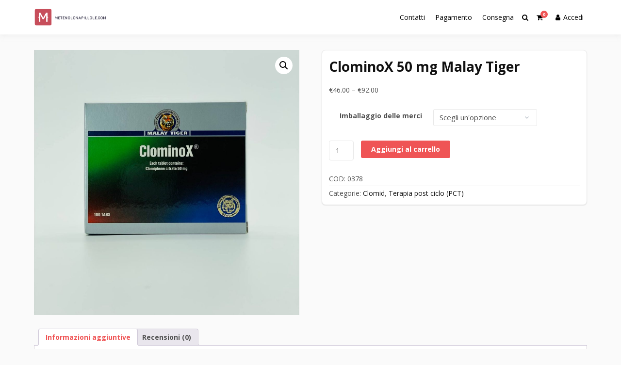

--- FILE ---
content_type: text/html; charset=UTF-8
request_url: https://metenolonapillole.com/product/clominox-50-mg-malay-tiger/
body_size: 15110
content:
<!doctype html>
<html lang="it-IT" class="no-js">
<head>
		<meta charset="UTF-8">
	<meta name="viewport" content="width=device-width, initial-scale=1, minimum-scale=1">
	<link rel="profile" href="https://gmpg.org/xfn/11">

	<meta name='robots' content='index, follow, max-image-preview:large, max-snippet:-1, max-video-preview:-1' />

	<title>Acquistare ClominoX 50 mg Malay Tiger prezzo 46 Euro in Italia</title>
	<meta name="description" content="ClominoX 50 mg Malay Tiger Acquista online su metenolonapillole.com ☝ Istruzioni per il corso del corso. ➕ Farmacologia sportiva ✴️ Consegna rapida ✔️ Prodotti certificati" />
	<link rel="canonical" href="https://metenolonapillole.com/product/clominox-50-mg-malay-tiger/" />
	<meta property="og:locale" content="it_IT" />
	<meta property="og:type" content="article" />
	<meta property="og:title" content="Acquistare ClominoX 50 mg Malay Tiger prezzo 46 Euro in Italia" />
	<meta property="og:description" content="ClominoX 50 mg Malay Tiger Acquista online su metenolonapillole.com ☝ Istruzioni per il corso del corso. ➕ Farmacologia sportiva ✴️ Consegna rapida ✔️ Prodotti certificati" />
	<meta property="og:url" content="http://metenolonapillole.com/product/clominox-50-mg-malay-tiger/" />
	<meta property="article:modified_time" content="2023-06-26T20:58:19+00:00" />
	<meta property="og:image" content="https://metenolonapillole.com/wp-content/uploads/2023/06/ClominoX-50-mg-Malay-Tiger.jpg" />
	<meta property="og:image:width" content="1280" />
	<meta property="og:image:height" content="1280" />
	<meta property="og:image:type" content="image/jpeg" />
	<meta name="twitter:card" content="summary_large_image" />


<link rel='dns-prefetch' href='//fonts.googleapis.com' />
<link href='https://fonts.gstatic.com' crossorigin rel='preconnect' />
<link rel='stylesheet' id='wp-block-library-css' href='https://metenolonapillole.com/wp-includes/css/dist/block-library/style.min.css' type='text/css' media='all' />
<style id='wp-block-library-theme-inline-css' type='text/css'>
.wp-block-audio :where(figcaption){color:#555;font-size:13px;text-align:center}.is-dark-theme .wp-block-audio :where(figcaption){color:#ffffffa6}.wp-block-audio{margin:0 0 1em}.wp-block-code{border:1px solid #ccc;border-radius:4px;font-family:Menlo,Consolas,monaco,monospace;padding:.8em 1em}.wp-block-embed :where(figcaption){color:#555;font-size:13px;text-align:center}.is-dark-theme .wp-block-embed :where(figcaption){color:#ffffffa6}.wp-block-embed{margin:0 0 1em}.blocks-gallery-caption{color:#555;font-size:13px;text-align:center}.is-dark-theme .blocks-gallery-caption{color:#ffffffa6}:root :where(.wp-block-image figcaption){color:#555;font-size:13px;text-align:center}.is-dark-theme :root :where(.wp-block-image figcaption){color:#ffffffa6}.wp-block-image{margin:0 0 1em}.wp-block-pullquote{border-bottom:4px solid;border-top:4px solid;color:currentColor;margin-bottom:1.75em}.wp-block-pullquote cite,.wp-block-pullquote footer,.wp-block-pullquote__citation{color:currentColor;font-size:.8125em;font-style:normal;text-transform:uppercase}.wp-block-quote{border-left:.25em solid;margin:0 0 1.75em;padding-left:1em}.wp-block-quote cite,.wp-block-quote footer{color:currentColor;font-size:.8125em;font-style:normal;position:relative}.wp-block-quote.has-text-align-right{border-left:none;border-right:.25em solid;padding-left:0;padding-right:1em}.wp-block-quote.has-text-align-center{border:none;padding-left:0}.wp-block-quote.is-large,.wp-block-quote.is-style-large,.wp-block-quote.is-style-plain{border:none}.wp-block-search .wp-block-search__label{font-weight:700}.wp-block-search__button{border:1px solid #ccc;padding:.375em .625em}:where(.wp-block-group.has-background){padding:1.25em 2.375em}.wp-block-separator.has-css-opacity{opacity:.4}.wp-block-separator{border:none;border-bottom:2px solid;margin-left:auto;margin-right:auto}.wp-block-separator.has-alpha-channel-opacity{opacity:1}.wp-block-separator:not(.is-style-wide):not(.is-style-dots){width:100px}.wp-block-separator.has-background:not(.is-style-dots){border-bottom:none;height:1px}.wp-block-separator.has-background:not(.is-style-wide):not(.is-style-dots){height:2px}.wp-block-table{margin:0 0 1em}.wp-block-table td,.wp-block-table th{word-break:normal}.wp-block-table :where(figcaption){color:#555;font-size:13px;text-align:center}.is-dark-theme .wp-block-table :where(figcaption){color:#ffffffa6}.wp-block-video :where(figcaption){color:#555;font-size:13px;text-align:center}.is-dark-theme .wp-block-video :where(figcaption){color:#ffffffa6}.wp-block-video{margin:0 0 1em}:root :where(.wp-block-template-part.has-background){margin-bottom:0;margin-top:0;padding:1.25em 2.375em}
</style>
<style id='classic-theme-styles-inline-css' type='text/css'>
/*! This file is auto-generated */
.wp-block-button__link{color:#fff;background-color:#32373c;border-radius:9999px;box-shadow:none;text-decoration:none;padding:calc(.667em + 2px) calc(1.333em + 2px);font-size:1.125em}.wp-block-file__button{background:#32373c;color:#fff;text-decoration:none}
</style>
<style id='global-styles-inline-css' type='text/css'>
:root{--wp--preset--aspect-ratio--square: 1;--wp--preset--aspect-ratio--4-3: 4/3;--wp--preset--aspect-ratio--3-4: 3/4;--wp--preset--aspect-ratio--3-2: 3/2;--wp--preset--aspect-ratio--2-3: 2/3;--wp--preset--aspect-ratio--16-9: 16/9;--wp--preset--aspect-ratio--9-16: 9/16;--wp--preset--color--black: #000000;--wp--preset--color--cyan-bluish-gray: #abb8c3;--wp--preset--color--white: #ffffff;--wp--preset--color--pale-pink: #f78da7;--wp--preset--color--vivid-red: #cf2e2e;--wp--preset--color--luminous-vivid-orange: #ff6900;--wp--preset--color--luminous-vivid-amber: #fcb900;--wp--preset--color--light-green-cyan: #7bdcb5;--wp--preset--color--vivid-green-cyan: #00d084;--wp--preset--color--pale-cyan-blue: #8ed1fc;--wp--preset--color--vivid-cyan-blue: #0693e3;--wp--preset--color--vivid-purple: #9b51e0;--wp--preset--color--theme-primary: #e36d60;--wp--preset--color--theme-secondary: #41848f;--wp--preset--color--theme-red: #C0392B;--wp--preset--color--theme-green: #27AE60;--wp--preset--color--theme-blue: #2980B9;--wp--preset--color--theme-yellow: #F1C40F;--wp--preset--color--theme-black: #1C2833;--wp--preset--color--theme-grey: #95A5A6;--wp--preset--color--theme-white: #ECF0F1;--wp--preset--color--custom-daylight: #97c0b7;--wp--preset--color--custom-sun: #eee9d1;--wp--preset--gradient--vivid-cyan-blue-to-vivid-purple: linear-gradient(135deg,rgba(6,147,227,1) 0%,rgb(155,81,224) 100%);--wp--preset--gradient--light-green-cyan-to-vivid-green-cyan: linear-gradient(135deg,rgb(122,220,180) 0%,rgb(0,208,130) 100%);--wp--preset--gradient--luminous-vivid-amber-to-luminous-vivid-orange: linear-gradient(135deg,rgba(252,185,0,1) 0%,rgba(255,105,0,1) 100%);--wp--preset--gradient--luminous-vivid-orange-to-vivid-red: linear-gradient(135deg,rgba(255,105,0,1) 0%,rgb(207,46,46) 100%);--wp--preset--gradient--very-light-gray-to-cyan-bluish-gray: linear-gradient(135deg,rgb(238,238,238) 0%,rgb(169,184,195) 100%);--wp--preset--gradient--cool-to-warm-spectrum: linear-gradient(135deg,rgb(74,234,220) 0%,rgb(151,120,209) 20%,rgb(207,42,186) 40%,rgb(238,44,130) 60%,rgb(251,105,98) 80%,rgb(254,248,76) 100%);--wp--preset--gradient--blush-light-purple: linear-gradient(135deg,rgb(255,206,236) 0%,rgb(152,150,240) 100%);--wp--preset--gradient--blush-bordeaux: linear-gradient(135deg,rgb(254,205,165) 0%,rgb(254,45,45) 50%,rgb(107,0,62) 100%);--wp--preset--gradient--luminous-dusk: linear-gradient(135deg,rgb(255,203,112) 0%,rgb(199,81,192) 50%,rgb(65,88,208) 100%);--wp--preset--gradient--pale-ocean: linear-gradient(135deg,rgb(255,245,203) 0%,rgb(182,227,212) 50%,rgb(51,167,181) 100%);--wp--preset--gradient--electric-grass: linear-gradient(135deg,rgb(202,248,128) 0%,rgb(113,206,126) 100%);--wp--preset--gradient--midnight: linear-gradient(135deg,rgb(2,3,129) 0%,rgb(40,116,252) 100%);--wp--preset--font-size--small: 16px;--wp--preset--font-size--medium: 25px;--wp--preset--font-size--large: 31px;--wp--preset--font-size--x-large: 42px;--wp--preset--font-size--larger: 39px;--wp--preset--font-family--inter: "Inter", sans-serif;--wp--preset--font-family--cardo: Cardo;--wp--preset--spacing--20: 0.44rem;--wp--preset--spacing--30: 0.67rem;--wp--preset--spacing--40: 1rem;--wp--preset--spacing--50: 1.5rem;--wp--preset--spacing--60: 2.25rem;--wp--preset--spacing--70: 3.38rem;--wp--preset--spacing--80: 5.06rem;--wp--preset--shadow--natural: 6px 6px 9px rgba(0, 0, 0, 0.2);--wp--preset--shadow--deep: 12px 12px 50px rgba(0, 0, 0, 0.4);--wp--preset--shadow--sharp: 6px 6px 0px rgba(0, 0, 0, 0.2);--wp--preset--shadow--outlined: 6px 6px 0px -3px rgba(255, 255, 255, 1), 6px 6px rgba(0, 0, 0, 1);--wp--preset--shadow--crisp: 6px 6px 0px rgba(0, 0, 0, 1);}:where(.is-layout-flex){gap: 0.5em;}:where(.is-layout-grid){gap: 0.5em;}body .is-layout-flex{display: flex;}.is-layout-flex{flex-wrap: wrap;align-items: center;}.is-layout-flex > :is(*, div){margin: 0;}body .is-layout-grid{display: grid;}.is-layout-grid > :is(*, div){margin: 0;}:where(.wp-block-columns.is-layout-flex){gap: 2em;}:where(.wp-block-columns.is-layout-grid){gap: 2em;}:where(.wp-block-post-template.is-layout-flex){gap: 1.25em;}:where(.wp-block-post-template.is-layout-grid){gap: 1.25em;}.has-black-color{color: var(--wp--preset--color--black) !important;}.has-cyan-bluish-gray-color{color: var(--wp--preset--color--cyan-bluish-gray) !important;}.has-white-color{color: var(--wp--preset--color--white) !important;}.has-pale-pink-color{color: var(--wp--preset--color--pale-pink) !important;}.has-vivid-red-color{color: var(--wp--preset--color--vivid-red) !important;}.has-luminous-vivid-orange-color{color: var(--wp--preset--color--luminous-vivid-orange) !important;}.has-luminous-vivid-amber-color{color: var(--wp--preset--color--luminous-vivid-amber) !important;}.has-light-green-cyan-color{color: var(--wp--preset--color--light-green-cyan) !important;}.has-vivid-green-cyan-color{color: var(--wp--preset--color--vivid-green-cyan) !important;}.has-pale-cyan-blue-color{color: var(--wp--preset--color--pale-cyan-blue) !important;}.has-vivid-cyan-blue-color{color: var(--wp--preset--color--vivid-cyan-blue) !important;}.has-vivid-purple-color{color: var(--wp--preset--color--vivid-purple) !important;}.has-black-background-color{background-color: var(--wp--preset--color--black) !important;}.has-cyan-bluish-gray-background-color{background-color: var(--wp--preset--color--cyan-bluish-gray) !important;}.has-white-background-color{background-color: var(--wp--preset--color--white) !important;}.has-pale-pink-background-color{background-color: var(--wp--preset--color--pale-pink) !important;}.has-vivid-red-background-color{background-color: var(--wp--preset--color--vivid-red) !important;}.has-luminous-vivid-orange-background-color{background-color: var(--wp--preset--color--luminous-vivid-orange) !important;}.has-luminous-vivid-amber-background-color{background-color: var(--wp--preset--color--luminous-vivid-amber) !important;}.has-light-green-cyan-background-color{background-color: var(--wp--preset--color--light-green-cyan) !important;}.has-vivid-green-cyan-background-color{background-color: var(--wp--preset--color--vivid-green-cyan) !important;}.has-pale-cyan-blue-background-color{background-color: var(--wp--preset--color--pale-cyan-blue) !important;}.has-vivid-cyan-blue-background-color{background-color: var(--wp--preset--color--vivid-cyan-blue) !important;}.has-vivid-purple-background-color{background-color: var(--wp--preset--color--vivid-purple) !important;}.has-black-border-color{border-color: var(--wp--preset--color--black) !important;}.has-cyan-bluish-gray-border-color{border-color: var(--wp--preset--color--cyan-bluish-gray) !important;}.has-white-border-color{border-color: var(--wp--preset--color--white) !important;}.has-pale-pink-border-color{border-color: var(--wp--preset--color--pale-pink) !important;}.has-vivid-red-border-color{border-color: var(--wp--preset--color--vivid-red) !important;}.has-luminous-vivid-orange-border-color{border-color: var(--wp--preset--color--luminous-vivid-orange) !important;}.has-luminous-vivid-amber-border-color{border-color: var(--wp--preset--color--luminous-vivid-amber) !important;}.has-light-green-cyan-border-color{border-color: var(--wp--preset--color--light-green-cyan) !important;}.has-vivid-green-cyan-border-color{border-color: var(--wp--preset--color--vivid-green-cyan) !important;}.has-pale-cyan-blue-border-color{border-color: var(--wp--preset--color--pale-cyan-blue) !important;}.has-vivid-cyan-blue-border-color{border-color: var(--wp--preset--color--vivid-cyan-blue) !important;}.has-vivid-purple-border-color{border-color: var(--wp--preset--color--vivid-purple) !important;}.has-vivid-cyan-blue-to-vivid-purple-gradient-background{background: var(--wp--preset--gradient--vivid-cyan-blue-to-vivid-purple) !important;}.has-light-green-cyan-to-vivid-green-cyan-gradient-background{background: var(--wp--preset--gradient--light-green-cyan-to-vivid-green-cyan) !important;}.has-luminous-vivid-amber-to-luminous-vivid-orange-gradient-background{background: var(--wp--preset--gradient--luminous-vivid-amber-to-luminous-vivid-orange) !important;}.has-luminous-vivid-orange-to-vivid-red-gradient-background{background: var(--wp--preset--gradient--luminous-vivid-orange-to-vivid-red) !important;}.has-very-light-gray-to-cyan-bluish-gray-gradient-background{background: var(--wp--preset--gradient--very-light-gray-to-cyan-bluish-gray) !important;}.has-cool-to-warm-spectrum-gradient-background{background: var(--wp--preset--gradient--cool-to-warm-spectrum) !important;}.has-blush-light-purple-gradient-background{background: var(--wp--preset--gradient--blush-light-purple) !important;}.has-blush-bordeaux-gradient-background{background: var(--wp--preset--gradient--blush-bordeaux) !important;}.has-luminous-dusk-gradient-background{background: var(--wp--preset--gradient--luminous-dusk) !important;}.has-pale-ocean-gradient-background{background: var(--wp--preset--gradient--pale-ocean) !important;}.has-electric-grass-gradient-background{background: var(--wp--preset--gradient--electric-grass) !important;}.has-midnight-gradient-background{background: var(--wp--preset--gradient--midnight) !important;}.has-small-font-size{font-size: var(--wp--preset--font-size--small) !important;}.has-medium-font-size{font-size: var(--wp--preset--font-size--medium) !important;}.has-large-font-size{font-size: var(--wp--preset--font-size--large) !important;}.has-x-large-font-size{font-size: var(--wp--preset--font-size--x-large) !important;}
:where(.wp-block-post-template.is-layout-flex){gap: 1.25em;}:where(.wp-block-post-template.is-layout-grid){gap: 1.25em;}
:where(.wp-block-columns.is-layout-flex){gap: 2em;}:where(.wp-block-columns.is-layout-grid){gap: 2em;}
:root :where(.wp-block-pullquote){font-size: 1.5em;line-height: 1.6;}
</style>
<link rel='stylesheet' id='contact-form-7-css' href='https://metenolonapillole.com/wp-content/plugins/contact-form-7/includes/css/styles.css' type='text/css' media='all' />
<link rel='stylesheet' id='photoswipe-css' href='https://metenolonapillole.com/wp-content/plugins/woocommerce/assets/css/photoswipe/photoswipe.min.css' type='text/css' media='all' />
<link rel='stylesheet' id='photoswipe-default-skin-css' href='https://metenolonapillole.com/wp-content/plugins/woocommerce/assets/css/photoswipe/default-skin/default-skin.min.css' type='text/css' media='all' />
<link rel='stylesheet' id='woocommerce-layout-css' href='https://metenolonapillole.com/wp-content/plugins/woocommerce/assets/css/woocommerce-layout.css' type='text/css' media='all' />
<link rel='stylesheet' id='woocommerce-smallscreen-css' href='https://metenolonapillole.com/wp-content/plugins/woocommerce/assets/css/woocommerce-smallscreen.css' type='text/css' media='only screen and (max-width: 768px)' />
<link rel='stylesheet' id='woocommerce-general-css' href='https://metenolonapillole.com/wp-content/plugins/woocommerce/assets/css/woocommerce.css' type='text/css' media='all' />
<style id='woocommerce-inline-inline-css' type='text/css'>
.woocommerce form .form-row .required { visibility: visible; }
</style>
<link rel='stylesheet' id='woosb-frontend-css' href='https://metenolonapillole.com/wp-content/plugins/woo-product-bundle-premium/assets/css/frontend.css' type='text/css' media='all' />
<link rel='stylesheet' id='buddyx-fonts-css' href='https://fonts.googleapis.com/css?family=Open%20Sans:300,300i,400,400i,700,700i,900&#038;display=swap&#038;display=swap' type='text/css' media='all' />
<link rel='stylesheet' id='buddyx-global-css' href='https://metenolonapillole.com/wp-content/themes/buddyx/assets/css/global.min.css' type='text/css' media='all' />
<link rel='stylesheet' id='buddyx-site-loader-css' href='https://metenolonapillole.com/wp-content/themes/buddyx/assets/css/loaders.min.css' type='text/css' media='all' />
<link rel='stylesheet' id='buddyx-load-fontawesome-css' href='https://metenolonapillole.com/wp-content/themes/buddyx/assets/css/fontawesome.min.css' type='text/css' media='all' />
<link rel='stylesheet' id='buddyx-buddypress-css' href='https://metenolonapillole.com/wp-content/themes/buddyx/assets/css/buddypress.min.css' type='text/css' media='all' />
<link rel='stylesheet' id='buddyx-woocommerce-css' href='https://metenolonapillole.com/wp-content/themes/buddyx/assets/css/woocommerce.min.css' type='text/css' media='all' />
<link rel='stylesheet' id='buddyx-slick-css' href='https://metenolonapillole.com/wp-content/themes/buddyx/assets/css/slick.min.css' type='text/css' media='all' />
<link rel='stylesheet' id='buddyx-dark-mode-css' href='https://metenolonapillole.com/wp-content/themes/buddyx/assets/css/dark-mode.min.css' type='text/css' media='all' />
<link rel='stylesheet' id='flexible-shipping-free-shipping-css' href='https://metenolonapillole.com/wp-content/plugins/flexible-shipping/assets/dist/css/free-shipping.css' type='text/css' media='all' />
<script type="text/javascript" src="https://metenolonapillole.com/wp-includes/js/jquery/jquery.min.js" id="jquery-core-js"></script>
<script type="text/javascript" src="https://metenolonapillole.com/wp-includes/js/jquery/jquery-migrate.min.js" id="jquery-migrate-js"></script>
<script type="text/javascript" src="https://metenolonapillole.com/wp-content/plugins/woocommerce/assets/js/jquery-blockui/jquery.blockUI.min.js" id="jquery-blockui-js" defer="defer" data-wp-strategy="defer"></script>
<script type="text/javascript" id="wc-add-to-cart-js-extra">
/* <![CDATA[ */
var wc_add_to_cart_params = {"ajax_url":"\/wp-admin\/admin-ajax.php","wc_ajax_url":"\/?wc-ajax=%%endpoint%%","i18n_view_cart":"Visualizza carrello","cart_url":"https:\/\/metenolonapillole.com\/cart\/","is_cart":"","cart_redirect_after_add":"no"};
/* ]]> */
</script>
<script type="text/javascript" src="https://metenolonapillole.com/wp-content/plugins/woocommerce/assets/js/frontend/add-to-cart.min.js" id="wc-add-to-cart-js" defer="defer" data-wp-strategy="defer"></script>
<script type="text/javascript" src="https://metenolonapillole.com/wp-content/plugins/woocommerce/assets/js/zoom/jquery.zoom.min.js" id="zoom-js" defer="defer" data-wp-strategy="defer"></script>
<script type="text/javascript" src="https://metenolonapillole.com/wp-content/plugins/woocommerce/assets/js/flexslider/jquery.flexslider.min.js" id="flexslider-js" defer="defer" data-wp-strategy="defer"></script>
<script type="text/javascript" src="https://metenolonapillole.com/wp-content/plugins/woocommerce/assets/js/photoswipe/photoswipe.min.js" id="photoswipe-js" defer="defer" data-wp-strategy="defer"></script>
<script type="text/javascript" src="https://metenolonapillole.com/wp-content/plugins/woocommerce/assets/js/photoswipe/photoswipe-ui-default.min.js" id="photoswipe-ui-default-js" defer="defer" data-wp-strategy="defer"></script>
<script type="text/javascript" id="wc-single-product-js-extra">
/* <![CDATA[ */
var wc_single_product_params = {"i18n_required_rating_text":"Seleziona una valutazione","review_rating_required":"yes","flexslider":{"rtl":false,"animation":"slide","smoothHeight":true,"directionNav":false,"controlNav":"thumbnails","slideshow":false,"animationSpeed":500,"animationLoop":false,"allowOneSlide":false},"zoom_enabled":"1","zoom_options":[],"photoswipe_enabled":"1","photoswipe_options":{"shareEl":false,"closeOnScroll":false,"history":false,"hideAnimationDuration":0,"showAnimationDuration":0},"flexslider_enabled":"1"};
/* ]]> */
</script>
<script type="text/javascript" src="https://metenolonapillole.com/wp-content/plugins/woocommerce/assets/js/frontend/single-product.min.js" id="wc-single-product-js" defer="defer" data-wp-strategy="defer"></script>
<script type="text/javascript" src="https://metenolonapillole.com/wp-content/plugins/woocommerce/assets/js/js-cookie/js.cookie.min.js" id="js-cookie-js" defer="defer" data-wp-strategy="defer"></script>
<script type="text/javascript" id="woocommerce-js-extra">
/* <![CDATA[ */
var woocommerce_params = {"ajax_url":"\/wp-admin\/admin-ajax.php","wc_ajax_url":"\/?wc-ajax=%%endpoint%%"};
/* ]]> */
</script>
<script type="text/javascript" src="https://metenolonapillole.com/wp-content/plugins/woocommerce/assets/js/frontend/woocommerce.min.js" id="woocommerce-js" defer="defer" data-wp-strategy="defer"></script>
<style>.pseudo-clearfy-link { color: #008acf; cursor: pointer;}.pseudo-clearfy-link:hover { text-decoration: none;}</style><!-- Fathom - beautiful, simple website analytics -->
<script src="https://cdn.usefathom.com/script.js" data-site="HCJUJEGT" defer></script>
<!-- / Fathom -->            <script type="text/javascript">
                window.helpcrunchSettings = {
  organization: 'store24',
  appId: '93258d70-4c0b-4d5f-a726-fde4f8cae920',
};
            </script>

            <script type="text/javascript">
              (function(w,d){var hS=w.helpcrunchSettings;if(!hS||!hS.organization){return;}var widgetSrc='https://embed.helpcrunch.com/sdk.js';w.HelpCrunch=function(){w.HelpCrunch.q.push(arguments)};w.HelpCrunch.q=[];function r(){if (d.querySelector('script[src="' + widgetSrc + '"')) { return; }var s=d.createElement('script');s.async=1;s.type='text/javascript';s.src=widgetSrc;(d.body||d.head).appendChild(s);}if(d.readyState === 'complete'||hS.loadImmediately){r();} else if(w.attachEvent){w.attachEvent('onload',r)}else{w.addEventListener('load',r,false)}})(window, document);
            </script>
            		<script>
			( function() {
				window.onpageshow = function( event ) {
					// Defined window.wpforms means that a form exists on a page.
					// If so and back/forward button has been clicked,
					// force reload a page to prevent the submit button state stuck.
					if ( typeof window.wpforms !== 'undefined' && event.persisted ) {
						window.location.reload();
					}
				};
			}() );
		</script>
					<script>document.documentElement.classList.remove( 'no-js' );</script>
			<link rel="preload" id="buddyx-comments-preload" href="https://metenolonapillole.com/wp-content/themes/buddyx/assets/css/comments.min.css?ver=4.2.6" as="style">
<link rel="preload" id="buddyx-content-preload" href="https://metenolonapillole.com/wp-content/themes/buddyx/assets/css/content.min.css?ver=4.2.6" as="style">
	<noscript><style>.woocommerce-product-gallery{ opacity: 1 !important; }</style></noscript>
	
<!-- Schema & Structured Data For WP v1.35 - -->
<script type="application/ld+json" class="saswp-schema-markup-output">
[{"@context":"https:\/\/schema.org\/","@graph":[{"@context":"https:\/\/schema.org\/","@type":"SiteNavigationElement","@id":"https:\/\/metenolonapillole.com#Main","name":"Contatti","url":"https:\/\/metenolonapillole.com\/contacts\/"},{"@context":"https:\/\/schema.org\/","@type":"SiteNavigationElement","@id":"https:\/\/metenolonapillole.com#Main","name":"Pagamento","url":"https:\/\/metenolonapillole.com\/payment\/"},{"@context":"https:\/\/schema.org\/","@type":"SiteNavigationElement","@id":"https:\/\/metenolonapillole.com#Main","name":"Consegna","url":"https:\/\/metenolonapillole.com\/delivery\/"}]},

{"@context":"https:\/\/schema.org\/","@type":"BreadcrumbList","@id":"https:\/\/metenolonapillole.com\/product\/clominox-50-mg-malay-tiger\/#breadcrumb","itemListElement":[{"@type":"ListItem","position":1,"item":{"@id":"https:\/\/metenolonapillole.com","name":"metenolonapillole"}},{"@type":"ListItem","position":2,"item":{"@id":"https:\/\/metenolonapillole.com\/shop\/","name":"Prodotti"}},{"@type":"ListItem","position":3,"item":{"@id":"https:\/\/metenolonapillole.com\/categoria-prodotto\/terapia-post-ciclo-pct\/citrato-di-clomifene\/clomid\/","name":"Clomid"}},{"@type":"ListItem","position":4,"item":{"@id":"https:\/\/metenolonapillole.com\/product\/clominox-50-mg-malay-tiger\/","name":"ClominoX 50 mg Malay Tiger"}}]},

{"@context":"https:\/\/schema.org\/","@type":"Product","@id":"https:\/\/metenolonapillole.com\/product\/clominox-50-mg-malay-tiger\/#Product","url":"https:\/\/metenolonapillole.com\/product\/clominox-50-mg-malay-tiger\/","name":"ClominoX 50 mg Malay Tiger","sku":"0378","description":"","offers":{"@type":"AggregateOffer","lowPrice":46,"highPrice":92,"priceCurrency":"EUR","availability":"https:\/\/schema.org\/InStock","offerCount":2},"mpn":"1419","aggregateRating":{"@type":"AggregateRating","ratingValue":"5","reviewCount":1},"review":[{"@type":"Review","author":{"@type":"Person","name":"admin"},"datePublished":"2023-06-26T20:50:25+03:00","description":"","reviewRating":{"@type":"Rating","bestRating":"5","ratingValue":"5","worstRating":"1"}}],"image":[{"@type":"ImageObject","@id":"https:\/\/metenolonapillole.com\/product\/clominox-50-mg-malay-tiger\/#primaryimage","url":"https:\/\/metenolonapillole.com\/wp-content\/uploads\/2023\/06\/ClominoX-50-mg-Malay-Tiger.jpg","width":"1280","height":"1280"},{"@type":"ImageObject","url":"https:\/\/metenolonapillole.com\/wp-content\/uploads\/2023\/06\/ClominoX-50-mg-Malay-Tiger-1200x900.jpg","width":"1200","height":"900"},{"@type":"ImageObject","url":"https:\/\/metenolonapillole.com\/wp-content\/uploads\/2023\/06\/ClominoX-50-mg-Malay-Tiger-1200x675.jpg","width":"1200","height":"675"},{"@type":"ImageObject","url":"https:\/\/metenolonapillole.com\/wp-content\/uploads\/2023\/06\/ClominoX-50-mg-Malay-Tiger.jpg","width":"1280","height":"1280"}]}]
</script>

<style id='wp-fonts-local' type='text/css'>
@font-face{font-family:Inter;font-style:normal;font-weight:300 900;font-display:fallback;src:url('https://metenolonapillole.com/wp-content/plugins/woocommerce/assets/fonts/Inter-VariableFont_slnt,wght.woff2') format('woff2');font-stretch:normal;}
@font-face{font-family:Cardo;font-style:normal;font-weight:400;font-display:fallback;src:url('https://metenolonapillole.com/wp-content/plugins/woocommerce/assets/fonts/cardo_normal_400.woff2') format('woff2');}
</style>
<link rel="icon" href="https://metenolonapillole.com/wp-content/uploads/logos/cropped-logo-9653105-1-32x32.png" sizes="32x32" />
<link rel="icon" href="https://metenolonapillole.com/wp-content/uploads/logos/cropped-logo-9653105-1-192x192.png" sizes="192x192" />
<link rel="apple-touch-icon" href="https://metenolonapillole.com/wp-content/uploads/logos/cropped-logo-9653105-1-180x180.png" />
<meta name="msapplication-TileImage" content="https://metenolonapillole.com/wp-content/uploads/logos/cropped-logo-9653105-1-270x270.png" />
<style id="wpforms-css-vars-root">
				:root {
					--wpforms-field-border-radius: 3px;
--wpforms-field-border-style: solid;
--wpforms-field-border-size: 1px;
--wpforms-field-background-color: #ffffff;
--wpforms-field-border-color: rgba( 0, 0, 0, 0.25 );
--wpforms-field-border-color-spare: rgba( 0, 0, 0, 0.25 );
--wpforms-field-text-color: rgba( 0, 0, 0, 0.7 );
--wpforms-field-menu-color: #ffffff;
--wpforms-label-color: rgba( 0, 0, 0, 0.85 );
--wpforms-label-sublabel-color: rgba( 0, 0, 0, 0.55 );
--wpforms-label-error-color: #d63637;
--wpforms-button-border-radius: 3px;
--wpforms-button-border-style: none;
--wpforms-button-border-size: 1px;
--wpforms-button-background-color: #066aab;
--wpforms-button-border-color: #066aab;
--wpforms-button-text-color: #ffffff;
--wpforms-page-break-color: #066aab;
--wpforms-background-image: none;
--wpforms-background-position: center center;
--wpforms-background-repeat: no-repeat;
--wpforms-background-size: cover;
--wpforms-background-width: 100px;
--wpforms-background-height: 100px;
--wpforms-background-color: rgba( 0, 0, 0, 0 );
--wpforms-background-url: none;
--wpforms-container-padding: 0px;
--wpforms-container-border-style: none;
--wpforms-container-border-width: 1px;
--wpforms-container-border-color: #000000;
--wpforms-container-border-radius: 3px;
--wpforms-field-size-input-height: 43px;
--wpforms-field-size-input-spacing: 15px;
--wpforms-field-size-font-size: 16px;
--wpforms-field-size-line-height: 19px;
--wpforms-field-size-padding-h: 14px;
--wpforms-field-size-checkbox-size: 16px;
--wpforms-field-size-sublabel-spacing: 5px;
--wpforms-field-size-icon-size: 1;
--wpforms-label-size-font-size: 16px;
--wpforms-label-size-line-height: 19px;
--wpforms-label-size-sublabel-font-size: 14px;
--wpforms-label-size-sublabel-line-height: 17px;
--wpforms-button-size-font-size: 17px;
--wpforms-button-size-height: 41px;
--wpforms-button-size-padding-h: 15px;
--wpforms-button-size-margin-top: 10px;
--wpforms-container-shadow-size-box-shadow: none;

				}
			</style>	<!-- Global site tag (gtag.js) - Google Analytics -->
<script async src="https://www.googletagmanager.com/gtag/js?id=UA-243663285-2"></script>
<script>
  window.dataLayer = window.dataLayer || [];
  function gtag(){dataLayer.push(arguments);}
  gtag('js', new Date());

  gtag('config', 'UA-243663285-2');
</script>

</head>

<body class="product-template-default single single-product postid-1419 wp-custom-logo wp-embed-responsive theme-buddyx woocommerce woocommerce-page woocommerce-no-js has-sidebar-right layout-wide sticky-sidebar-enable ">


<div id="page" class="site">
	<a class="skip-link screen-reader-text" href="#primary">Salta al contenuto</a>
	
	
	<div class="site-header-wrapper">
					<div class="container">
				<header id="masthead" class="site-header">
					
					
<div class="site-branding">
	<div class="site-logo-wrapper">
		<a href="https://metenolonapillole.com/" class="custom-logo-link" rel="home"><img width="265" height="67" src="https://metenolonapillole.com/wp-content/uploads/logos/cropped-logo-9653105.png" class="custom-logo" alt="" decoding="async" sizes="(min-width: 960px) 75vw, 100vw" /></a>	</div>
	<div class="site-branding-inner">
					<p class="site-title"><a href="https://metenolonapillole.com/" rel="home"></a></p>
			
			</div>
</div><!-- .site-branding -->

					
<nav id="site-navigation" class="main-navigation nav--toggle-sub nav--toggle-small" aria-label="Menu principale"
	>
		
	<div class="buddypress-icons-wrapper buddyx-mobile-icon">
					<div class="menu-icons-wrapper">
								<div class="search"  on="tap:AMP.setState( { buddyxAmpSlideSearchMenuExpanded: ! buddyxAmpSlideSearchMenuExpanded } )"  [class]="( buddyxAmpSlideSearchMenuExpanded ? 'buddyx-search-menu-icon search buddyx-dropdown-active' : 'buddyx-search-menu-icon search' )"  aria-expanded="false" [aria-expanded]="buddyxAmpSlideSearchMenuExpanded ? 'true' : 'false'" >
						<a href="#" id="overlay-search" class="search-icon"> <span class="fa fa-search"> </span> </a>
						<div class="top-menu-search-container"  on="tap:AMP.setState( { buddyxAmpSlideSearchMenuExpanded: buddyxAmpSlideSearchMenuExpanded } )" >
							
<form method="get" id="searchform" action="https://metenolonapillole.com/">
	<input id="s" name="s" type="text" placeholder="Inserisci parola chiave" class="text_input" />
	<a href="#" class="search-icon"> <span class="fa fa-close"> </span> </a>
	<input name="submit" type="submit"  value="Vai" />
</form>
						</div>
					</div>
										<div class="cart">
						<a href="https://metenolonapillole.com/cart/" title="Visualizza il carrello">
							<span class="fa fa-shopping-cart"> </span>
														  <sup>0</sup>
											  						</a>
					</div>
								</div>
							<div class="bp-icon-wrap">
	  <a href="https://metenolonapillole.com/adm/" class="btn-login" title="Accedi"> <span class="fa fa-user"></span>Accedi</a>
	</div>
			</div>

	<button id="menu-toggle" class="menu-toggle" aria-label="Apri menu" aria-controls="primary-menu" aria-expanded="false"
			>
	<i class="fa fa-bars" aria-hidden="true"></i>
	</button>

	<div class="primary-menu-container buddyx-mobile-menu">
		<div class="mobile-menu-heading">
			<h3 class="menu-title">Menu</h3>
			<a href="#" class="menu-close" >Chiudi</a>
		</div>
		<div class="buddyx-mobile-user">
						<hr />
		</div>
		<ul id="primary-menu" class="menu"><li id="menu-item-504" class="menu-item menu-item-type-post_type menu-item-object-page menu-item-504"><a href="https://metenolonapillole.com/contacts/">Contatti</a></li>
<li id="menu-item-505" class="menu-item menu-item-type-post_type menu-item-object-page menu-item-505"><a href="https://metenolonapillole.com/payment/">Pagamento</a></li>
<li id="menu-item-506" class="menu-item menu-item-type-post_type menu-item-object-page menu-item-506"><a href="https://metenolonapillole.com/delivery/">Consegna</a></li>
</ul>			</div>

	<div class="primary-menu-container buddyx-desktop-menu">
		<ul id="primary-menu" class="menu"><li class="menu-item menu-item-type-post_type menu-item-object-page menu-item-504"><a href="https://metenolonapillole.com/contacts/">Contatti</a></li>
<li class="menu-item menu-item-type-post_type menu-item-object-page menu-item-505"><a href="https://metenolonapillole.com/payment/">Pagamento</a></li>
<li class="menu-item menu-item-type-post_type menu-item-object-page menu-item-506"><a href="https://metenolonapillole.com/delivery/">Consegna</a></li>
</ul>	</div>
	<div class="buddypress-icons-wrapper">
		<div class="desktop-icons">
						<div class="menu-icons-wrapper">
								<div class="search"  on="tap:AMP.setState( { buddyxAmpSlideSearchMenuExpanded: ! buddyxAmpSlideSearchMenuExpanded } )"  [class]="( buddyxAmpSlideSearchMenuExpanded ? 'buddyx-search-menu-icon search buddyx-dropdown-active' : 'buddyx-search-menu-icon search' )"  aria-expanded="false" [aria-expanded]="buddyxAmpSlideSearchMenuExpanded ? 'true' : 'false'" >
						<a href="#" id="overlay-search" class="search-icon"> <span class="fa fa-search"> </span> </a>
						<div class="top-menu-search-container"  on="tap:AMP.setState( { buddyxAmpSlideSearchMenuExpanded: buddyxAmpSlideSearchMenuExpanded } )" >
							
<form method="get" id="searchform" action="https://metenolonapillole.com/">
	<input id="s" name="s" type="text" placeholder="Inserisci parola chiave" class="text_input" />
	<a href="#" class="search-icon"> <span class="fa fa-close"> </span> </a>
	<input name="submit" type="submit"  value="Vai" />
</form>
						</div>
					</div>
										<div class="cart">
						<a href="https://metenolonapillole.com/cart/" title="Visualizza il carrello">
							<span class="fa fa-shopping-cart"> </span>
														  <sup>0</sup>
											  						</a>
					</div>
								</div>
					</div>
				<div class="bp-icon-wrap">
	  <a href="https://metenolonapillole.com/adm/" class="btn-login" title="Accedi"> <span class="fa fa-user"></span>Accedi</a>
	</div>
			</div>
</nav><!-- #site-navigation -->
				</header><!-- #masthead -->
			</div>
			</div>

	
	<div class="container">
		<div class="site-wrapper">
										<div id="primary" class="content-area"><main id="main" class="site-main" role="main">
		
			<div class="woocommerce-notices-wrapper"></div><div id="product-1419" class="product type-product post-1419 status-publish first instock product_cat-clomid product_cat-terapia-post-ciclo-pct has-post-thumbnail shipping-taxable purchasable product-type-variable">

	<div class="woocommerce-product-gallery woocommerce-product-gallery--with-images woocommerce-product-gallery--columns-4 images" data-columns="4" style="opacity: 0; transition: opacity .25s ease-in-out;">
	<div class="woocommerce-product-gallery__wrapper">
		<div data-thumb="https://metenolonapillole.com/wp-content/uploads/2023/06/ClominoX-50-mg-Malay-Tiger-100x100.jpg" data-thumb-alt="" data-thumb-srcset="https://metenolonapillole.com/wp-content/uploads/2023/06/ClominoX-50-mg-Malay-Tiger-100x100.jpg 100w, https://metenolonapillole.com/wp-content/uploads/2023/06/ClominoX-50-mg-Malay-Tiger-300x300.jpg 300w, https://metenolonapillole.com/wp-content/uploads/2023/06/ClominoX-50-mg-Malay-Tiger-1024x1024.jpg 1024w, https://metenolonapillole.com/wp-content/uploads/2023/06/ClominoX-50-mg-Malay-Tiger-150x150.jpg 150w, https://metenolonapillole.com/wp-content/uploads/2023/06/ClominoX-50-mg-Malay-Tiger-768x768.jpg 768w, https://metenolonapillole.com/wp-content/uploads/2023/06/ClominoX-50-mg-Malay-Tiger-600x600.jpg 600w, https://metenolonapillole.com/wp-content/uploads/2023/06/ClominoX-50-mg-Malay-Tiger.jpg 1280w" class="woocommerce-product-gallery__image"><a href="https://metenolonapillole.com/wp-content/uploads/2023/06/ClominoX-50-mg-Malay-Tiger.jpg"><img width="600" height="600" src="https://metenolonapillole.com/wp-content/uploads/2023/06/ClominoX-50-mg-Malay-Tiger-600x600.jpg" class="wp-post-image" alt="" title="ClominoX-50-mg-Malay-Tiger.jpg" data-caption="" data-src="https://metenolonapillole.com/wp-content/uploads/2023/06/ClominoX-50-mg-Malay-Tiger.jpg" data-large_image="https://metenolonapillole.com/wp-content/uploads/2023/06/ClominoX-50-mg-Malay-Tiger.jpg" data-large_image_width="1280" data-large_image_height="1280" decoding="async" srcset="https://metenolonapillole.com/wp-content/uploads/2023/06/ClominoX-50-mg-Malay-Tiger-600x600.jpg 600w, https://metenolonapillole.com/wp-content/uploads/2023/06/ClominoX-50-mg-Malay-Tiger-300x300.jpg 300w, https://metenolonapillole.com/wp-content/uploads/2023/06/ClominoX-50-mg-Malay-Tiger-1024x1024.jpg 1024w, https://metenolonapillole.com/wp-content/uploads/2023/06/ClominoX-50-mg-Malay-Tiger-150x150.jpg 150w, https://metenolonapillole.com/wp-content/uploads/2023/06/ClominoX-50-mg-Malay-Tiger-768x768.jpg 768w, https://metenolonapillole.com/wp-content/uploads/2023/06/ClominoX-50-mg-Malay-Tiger-100x100.jpg 100w, https://metenolonapillole.com/wp-content/uploads/2023/06/ClominoX-50-mg-Malay-Tiger.jpg 1280w" sizes="(min-width: 960px) 75vw, 100vw" /></a></div>	</div>
</div>

	<div class="summary entry-summary">
		<h1 class="product_title entry-title">ClominoX 50 mg Malay Tiger</h1><p class="price"><span class="woocommerce-Price-amount amount"><bdi><span class="woocommerce-Price-currencySymbol">&euro;</span>46.00</bdi></span> &ndash; <span class="woocommerce-Price-amount amount"><bdi><span class="woocommerce-Price-currencySymbol">&euro;</span>92.00</bdi></span></p>

<form class="variations_form cart" action="https://metenolonapillole.com/product/clominox-50-mg-malay-tiger/" method="post" enctype='multipart/form-data' data-product_id="1419" data-product_variations="[{&quot;attributes&quot;:{&quot;attribute_pa_imballaggio-delle-merci&quot;:&quot;blister-50-compresse&quot;},&quot;availability_html&quot;:&quot;&quot;,&quot;backorders_allowed&quot;:false,&quot;dimensions&quot;:{&quot;length&quot;:&quot;&quot;,&quot;width&quot;:&quot;&quot;,&quot;height&quot;:&quot;&quot;},&quot;dimensions_html&quot;:&quot;N\/A&quot;,&quot;display_price&quot;:46,&quot;display_regular_price&quot;:46,&quot;image&quot;:{&quot;title&quot;:&quot;ClominoX-50-mg-Malay-Tiger.jpg&quot;,&quot;caption&quot;:&quot;&quot;,&quot;url&quot;:&quot;https:\/\/metenolonapillole.com\/wp-content\/uploads\/2023\/06\/ClominoX-50-mg-Malay-Tiger.jpg&quot;,&quot;alt&quot;:&quot;ClominoX-50-mg-Malay-Tiger.jpg&quot;,&quot;src&quot;:&quot;https:\/\/metenolonapillole.com\/wp-content\/uploads\/2023\/06\/ClominoX-50-mg-Malay-Tiger-600x600.jpg&quot;,&quot;srcset&quot;:&quot;https:\/\/metenolonapillole.com\/wp-content\/uploads\/2023\/06\/ClominoX-50-mg-Malay-Tiger-600x600.jpg 600w, https:\/\/metenolonapillole.com\/wp-content\/uploads\/2023\/06\/ClominoX-50-mg-Malay-Tiger-300x300.jpg 300w, https:\/\/metenolonapillole.com\/wp-content\/uploads\/2023\/06\/ClominoX-50-mg-Malay-Tiger-1024x1024.jpg 1024w, https:\/\/metenolonapillole.com\/wp-content\/uploads\/2023\/06\/ClominoX-50-mg-Malay-Tiger-150x150.jpg 150w, https:\/\/metenolonapillole.com\/wp-content\/uploads\/2023\/06\/ClominoX-50-mg-Malay-Tiger-768x768.jpg 768w, https:\/\/metenolonapillole.com\/wp-content\/uploads\/2023\/06\/ClominoX-50-mg-Malay-Tiger-100x100.jpg 100w, https:\/\/metenolonapillole.com\/wp-content\/uploads\/2023\/06\/ClominoX-50-mg-Malay-Tiger.jpg 1280w&quot;,&quot;sizes&quot;:&quot;(min-width: 960px) 75vw, 100vw&quot;,&quot;full_src&quot;:&quot;https:\/\/metenolonapillole.com\/wp-content\/uploads\/2023\/06\/ClominoX-50-mg-Malay-Tiger.jpg&quot;,&quot;full_src_w&quot;:1280,&quot;full_src_h&quot;:1280,&quot;gallery_thumbnail_src&quot;:&quot;https:\/\/metenolonapillole.com\/wp-content\/uploads\/2023\/06\/ClominoX-50-mg-Malay-Tiger-100x100.jpg&quot;,&quot;gallery_thumbnail_src_w&quot;:100,&quot;gallery_thumbnail_src_h&quot;:100,&quot;thumb_src&quot;:&quot;https:\/\/metenolonapillole.com\/wp-content\/uploads\/2023\/06\/ClominoX-50-mg-Malay-Tiger-300x300.jpg&quot;,&quot;thumb_src_w&quot;:300,&quot;thumb_src_h&quot;:300,&quot;src_w&quot;:600,&quot;src_h&quot;:600},&quot;image_id&quot;:1470,&quot;is_downloadable&quot;:false,&quot;is_in_stock&quot;:true,&quot;is_purchasable&quot;:true,&quot;is_sold_individually&quot;:&quot;no&quot;,&quot;is_virtual&quot;:false,&quot;max_qty&quot;:&quot;&quot;,&quot;min_qty&quot;:1,&quot;price_html&quot;:&quot;&lt;span class=\&quot;price\&quot;&gt;&lt;span class=\&quot;woocommerce-Price-amount amount\&quot;&gt;&lt;bdi&gt;&lt;span class=\&quot;woocommerce-Price-currencySymbol\&quot;&gt;&amp;euro;&lt;\/span&gt;46.00&lt;\/bdi&gt;&lt;\/span&gt;&lt;\/span&gt;&quot;,&quot;sku&quot;:&quot;MAL-BL-0236&quot;,&quot;variation_description&quot;:&quot;&quot;,&quot;variation_id&quot;:1986,&quot;variation_is_active&quot;:true,&quot;variation_is_visible&quot;:true,&quot;weight&quot;:&quot;&quot;,&quot;weight_html&quot;:&quot;N\/A&quot;,&quot;woosb_image&quot;:&quot;&lt;img width=\&quot;300\&quot; height=\&quot;300\&quot; src=\&quot;https:\/\/metenolonapillole.com\/wp-content\/uploads\/2023\/06\/ClominoX-50-mg-Malay-Tiger-300x300.jpg\&quot; class=\&quot;attachment-woocommerce_thumbnail size-woocommerce_thumbnail\&quot; alt=\&quot;\&quot; decoding=\&quot;async\&quot; loading=\&quot;lazy\&quot; srcset=\&quot;https:\/\/metenolonapillole.com\/wp-content\/uploads\/2023\/06\/ClominoX-50-mg-Malay-Tiger-300x300.jpg 300w, https:\/\/metenolonapillole.com\/wp-content\/uploads\/2023\/06\/ClominoX-50-mg-Malay-Tiger-1024x1024.jpg 1024w, https:\/\/metenolonapillole.com\/wp-content\/uploads\/2023\/06\/ClominoX-50-mg-Malay-Tiger-150x150.jpg 150w, https:\/\/metenolonapillole.com\/wp-content\/uploads\/2023\/06\/ClominoX-50-mg-Malay-Tiger-768x768.jpg 768w, https:\/\/metenolonapillole.com\/wp-content\/uploads\/2023\/06\/ClominoX-50-mg-Malay-Tiger-600x600.jpg 600w, https:\/\/metenolonapillole.com\/wp-content\/uploads\/2023\/06\/ClominoX-50-mg-Malay-Tiger-100x100.jpg 100w, https:\/\/metenolonapillole.com\/wp-content\/uploads\/2023\/06\/ClominoX-50-mg-Malay-Tiger.jpg 1280w\&quot; sizes=\&quot;(min-width: 960px) 75vw, 100vw\&quot; \/&gt;&quot;},{&quot;attributes&quot;:{&quot;attribute_pa_imballaggio-delle-merci&quot;:&quot;confezione-2-blister&quot;},&quot;availability_html&quot;:&quot;&quot;,&quot;backorders_allowed&quot;:false,&quot;dimensions&quot;:{&quot;length&quot;:&quot;&quot;,&quot;width&quot;:&quot;&quot;,&quot;height&quot;:&quot;&quot;},&quot;dimensions_html&quot;:&quot;N\/A&quot;,&quot;display_price&quot;:92,&quot;display_regular_price&quot;:92,&quot;image&quot;:{&quot;title&quot;:&quot;ClominoX-50-mg-Malay-Tiger.jpg&quot;,&quot;caption&quot;:&quot;&quot;,&quot;url&quot;:&quot;https:\/\/metenolonapillole.com\/wp-content\/uploads\/2023\/06\/ClominoX-50-mg-Malay-Tiger.jpg&quot;,&quot;alt&quot;:&quot;ClominoX-50-mg-Malay-Tiger.jpg&quot;,&quot;src&quot;:&quot;https:\/\/metenolonapillole.com\/wp-content\/uploads\/2023\/06\/ClominoX-50-mg-Malay-Tiger-600x600.jpg&quot;,&quot;srcset&quot;:&quot;https:\/\/metenolonapillole.com\/wp-content\/uploads\/2023\/06\/ClominoX-50-mg-Malay-Tiger-600x600.jpg 600w, https:\/\/metenolonapillole.com\/wp-content\/uploads\/2023\/06\/ClominoX-50-mg-Malay-Tiger-300x300.jpg 300w, https:\/\/metenolonapillole.com\/wp-content\/uploads\/2023\/06\/ClominoX-50-mg-Malay-Tiger-1024x1024.jpg 1024w, https:\/\/metenolonapillole.com\/wp-content\/uploads\/2023\/06\/ClominoX-50-mg-Malay-Tiger-150x150.jpg 150w, https:\/\/metenolonapillole.com\/wp-content\/uploads\/2023\/06\/ClominoX-50-mg-Malay-Tiger-768x768.jpg 768w, https:\/\/metenolonapillole.com\/wp-content\/uploads\/2023\/06\/ClominoX-50-mg-Malay-Tiger-100x100.jpg 100w, https:\/\/metenolonapillole.com\/wp-content\/uploads\/2023\/06\/ClominoX-50-mg-Malay-Tiger.jpg 1280w&quot;,&quot;sizes&quot;:&quot;(min-width: 960px) 75vw, 100vw&quot;,&quot;full_src&quot;:&quot;https:\/\/metenolonapillole.com\/wp-content\/uploads\/2023\/06\/ClominoX-50-mg-Malay-Tiger.jpg&quot;,&quot;full_src_w&quot;:1280,&quot;full_src_h&quot;:1280,&quot;gallery_thumbnail_src&quot;:&quot;https:\/\/metenolonapillole.com\/wp-content\/uploads\/2023\/06\/ClominoX-50-mg-Malay-Tiger-100x100.jpg&quot;,&quot;gallery_thumbnail_src_w&quot;:100,&quot;gallery_thumbnail_src_h&quot;:100,&quot;thumb_src&quot;:&quot;https:\/\/metenolonapillole.com\/wp-content\/uploads\/2023\/06\/ClominoX-50-mg-Malay-Tiger-300x300.jpg&quot;,&quot;thumb_src_w&quot;:300,&quot;thumb_src_h&quot;:300,&quot;src_w&quot;:600,&quot;src_h&quot;:600},&quot;image_id&quot;:1470,&quot;is_downloadable&quot;:false,&quot;is_in_stock&quot;:true,&quot;is_purchasable&quot;:true,&quot;is_sold_individually&quot;:&quot;no&quot;,&quot;is_virtual&quot;:false,&quot;max_qty&quot;:&quot;&quot;,&quot;min_qty&quot;:1,&quot;price_html&quot;:&quot;&lt;span class=\&quot;price\&quot;&gt;&lt;span class=\&quot;woocommerce-Price-amount amount\&quot;&gt;&lt;bdi&gt;&lt;span class=\&quot;woocommerce-Price-currencySymbol\&quot;&gt;&amp;euro;&lt;\/span&gt;92.00&lt;\/bdi&gt;&lt;\/span&gt;&lt;\/span&gt;&quot;,&quot;sku&quot;:&quot;MAL-PK-0236&quot;,&quot;variation_description&quot;:&quot;&quot;,&quot;variation_id&quot;:1987,&quot;variation_is_active&quot;:true,&quot;variation_is_visible&quot;:true,&quot;weight&quot;:&quot;&quot;,&quot;weight_html&quot;:&quot;N\/A&quot;,&quot;woosb_image&quot;:&quot;&lt;img width=\&quot;300\&quot; height=\&quot;300\&quot; src=\&quot;https:\/\/metenolonapillole.com\/wp-content\/uploads\/2023\/06\/ClominoX-50-mg-Malay-Tiger-300x300.jpg\&quot; class=\&quot;attachment-woocommerce_thumbnail size-woocommerce_thumbnail\&quot; alt=\&quot;\&quot; decoding=\&quot;async\&quot; loading=\&quot;lazy\&quot; srcset=\&quot;https:\/\/metenolonapillole.com\/wp-content\/uploads\/2023\/06\/ClominoX-50-mg-Malay-Tiger-300x300.jpg 300w, https:\/\/metenolonapillole.com\/wp-content\/uploads\/2023\/06\/ClominoX-50-mg-Malay-Tiger-1024x1024.jpg 1024w, https:\/\/metenolonapillole.com\/wp-content\/uploads\/2023\/06\/ClominoX-50-mg-Malay-Tiger-150x150.jpg 150w, https:\/\/metenolonapillole.com\/wp-content\/uploads\/2023\/06\/ClominoX-50-mg-Malay-Tiger-768x768.jpg 768w, https:\/\/metenolonapillole.com\/wp-content\/uploads\/2023\/06\/ClominoX-50-mg-Malay-Tiger-600x600.jpg 600w, https:\/\/metenolonapillole.com\/wp-content\/uploads\/2023\/06\/ClominoX-50-mg-Malay-Tiger-100x100.jpg 100w, https:\/\/metenolonapillole.com\/wp-content\/uploads\/2023\/06\/ClominoX-50-mg-Malay-Tiger.jpg 1280w\&quot; sizes=\&quot;(min-width: 960px) 75vw, 100vw\&quot; \/&gt;&quot;}]">
	
			<table class="variations" cellspacing="0" role="presentation">
			<tbody>
									<tr>
						<th class="label"><label for="pa_imballaggio-delle-merci">Imballaggio delle merci</label></th>
						<td class="value">
							<select id="pa_imballaggio-delle-merci" class="" name="attribute_pa_imballaggio-delle-merci" data-attribute_name="attribute_pa_imballaggio-delle-merci" data-show_option_none="yes"><option value="">Scegli un&#039;opzione</option><option value="blister-50-compresse" >Blister (50 compresse)</option><option value="confezione-2-blister" >Confezione (2 blister)</option></select><a class="reset_variations" href="#">Svuota</a>						</td>
					</tr>
							</tbody>
		</table>
		
		<div class="single_variation_wrap">
			<div class="woocommerce-variation single_variation"></div><div class="woocommerce-variation-add-to-cart variations_button">
	
	<div class="quantity">
		<label class="screen-reader-text" for="quantity_6972651695801">ClominoX 50 mg Malay Tiger quantità</label>
	<input
		type="number"
				id="quantity_6972651695801"
		class="input-text qty text"
		name="quantity"
		value="1"
		aria-label="Quantità prodotto"
		size="4"
		min="1"
		max=""
					step="1"
			placeholder=""
			inputmode="numeric"
			autocomplete="off"
			/>
	</div>

	<button type="submit" class="single_add_to_cart_button button alt">Aggiungi al carrello</button>

	
	<input type="hidden" name="add-to-cart" value="1419" />
	<input type="hidden" name="product_id" value="1419" />
	<input type="hidden" name="variation_id" class="variation_id" value="0" />
</div>
		</div>
	
	</form>

<div class="product_meta">

	
	
		<span class="sku_wrapper">COD: <span class="sku">0378</span></span>

	
	<span class="posted_in">Categorie: <a href="https://metenolonapillole.com/categoria-prodotto/terapia-post-ciclo-pct/citrato-di-clomifene/clomid/" rel="tag">Clomid</a>, <a href="https://metenolonapillole.com/categoria-prodotto/terapia-post-ciclo-pct/" rel="tag">Terapia post ciclo (PCT)</a></span>
	
	
</div>
	</div>

	
	<div class="woocommerce-tabs wc-tabs-wrapper">
		<ul class="tabs wc-tabs" role="tablist">
							<li class="additional_information_tab" id="tab-title-additional_information" role="tab" aria-controls="tab-additional_information">
					<a href="#tab-additional_information">
						Informazioni aggiuntive					</a>
				</li>
							<li class="reviews_tab" id="tab-title-reviews" role="tab" aria-controls="tab-reviews">
					<a href="#tab-reviews">
						Recensioni (0)					</a>
				</li>
					</ul>
					<div class="woocommerce-Tabs-panel woocommerce-Tabs-panel--additional_information panel entry-content wc-tab" id="tab-additional_information" role="tabpanel" aria-labelledby="tab-title-additional_information">
				
	<h2>Informazioni aggiuntive</h2>

<table class="woocommerce-product-attributes shop_attributes" aria-label="Dettagli del prodotto">
			<tr class="woocommerce-product-attributes-item woocommerce-product-attributes-item--attribute_pa_sostanza">
			<th class="woocommerce-product-attributes-item__label" scope="row">Sostanza</th>
			<td class="woocommerce-product-attributes-item__value"><p>Clomid</p>
</td>
		</tr>
			<tr class="woocommerce-product-attributes-item woocommerce-product-attributes-item--attribute_pa_principio-attivo-mg">
			<th class="woocommerce-product-attributes-item__label" scope="row">Principio attivo, mg</th>
			<td class="woocommerce-product-attributes-item__value"><p>50</p>
</td>
		</tr>
			<tr class="woocommerce-product-attributes-item woocommerce-product-attributes-item--attribute_pa_modulo-di-approvazione">
			<th class="woocommerce-product-attributes-item__label" scope="row">Modulo di approvazione</th>
			<td class="woocommerce-product-attributes-item__value"><p>Compresse</p>
</td>
		</tr>
			<tr class="woocommerce-product-attributes-item woocommerce-product-attributes-item--attribute_pa_1-compressa-mg">
			<th class="woocommerce-product-attributes-item__label" scope="row">1 compressa, mg</th>
			<td class="woocommerce-product-attributes-item__value"><p>50</p>
</td>
		</tr>
			<tr class="woocommerce-product-attributes-item woocommerce-product-attributes-item--attribute_pa_blister-compresse">
			<th class="woocommerce-product-attributes-item__label" scope="row">Blister, compresse</th>
			<td class="woocommerce-product-attributes-item__value"><p>2, 50</p>
</td>
		</tr>
			<tr class="woocommerce-product-attributes-item woocommerce-product-attributes-item--attribute_pa_fabbricante">
			<th class="woocommerce-product-attributes-item__label" scope="row">Fabbricante</th>
			<td class="woocommerce-product-attributes-item__value"><p>Malay Tiger</p>
</td>
		</tr>
			<tr class="woocommerce-product-attributes-item woocommerce-product-attributes-item--attribute_pa_imballaggio-delle-merci">
			<th class="woocommerce-product-attributes-item__label" scope="row">Imballaggio delle merci</th>
			<td class="woocommerce-product-attributes-item__value"><p>Blister (50 compresse), Confezione (2 blister)</p>
</td>
		</tr>
	</table>
			</div>
					<div class="woocommerce-Tabs-panel woocommerce-Tabs-panel--reviews panel entry-content wc-tab" id="tab-reviews" role="tabpanel" aria-labelledby="tab-title-reviews">
				<div id="reviews" class="woocommerce-Reviews">
	<div id="comments">
		<h2 class="woocommerce-Reviews-title">
			Recensioni		</h2>

					<p class="woocommerce-noreviews">Ancora non ci sono recensioni.</p>
			</div>

			<div id="review_form_wrapper">
			<div id="review_form">
					<div id="respond" class="comment-respond">
		<span id="reply-title" class="comment-reply-title">Recensisci per primo &ldquo;ClominoX 50 mg Malay Tiger&rdquo; <small><a rel="nofollow" id="cancel-comment-reply-link" href="/product/clominox-50-mg-malay-tiger/#respond" style="display:none;">Annulla risposta</a></small></span><form action="https://metenolonapillole.com/wp-comments-post.php" method="post" id="commentform" class="comment-form" novalidate><p class="comment-notes"><span id="email-notes">Il tuo indirizzo email non sarà pubblicato.</span> <span class="required-field-message">I campi obbligatori sono contrassegnati <span class="required">*</span></span></p><div class="comment-form-rating"><label for="rating">La tua valutazione&nbsp;<span class="required">*</span></label><select name="rating" id="rating" required>
						<option value="">Valuta&hellip;</option>
						<option value="5">Perfetto</option>
						<option value="4">Buono</option>
						<option value="3">Sufficiente</option>
						<option value="2">Non male</option>
						<option value="1">Scarso</option>
					</select></div><p class="comment-form-comment"><label for="comment">La tua recensione&nbsp;<span class="required">*</span></label><textarea id="comment" name="comment" cols="45" rows="8" required></textarea></p><p class="comment-form-author"><label for="author">Nome&nbsp;<span class="required">*</span></label><input id="author" name="author" type="text" value="" size="30" required /></p>
<p class="comment-form-email"><label for="email">Email&nbsp;<span class="required">*</span></label><input id="email" name="email" type="email" value="" size="30" required /></p>
<p class="comment-form-cookies-consent"><input id="wp-comment-cookies-consent" name="wp-comment-cookies-consent" type="checkbox" value="yes" /> <label for="wp-comment-cookies-consent">Salva il mio nome, email e sito web in questo browser per la prossima volta che commento.</label></p>
<p class="form-submit"><input name="submit" type="submit" id="submit" class="submit" value="Invia" /> <input type='hidden' name='comment_post_ID' value='1419' id='comment_post_ID' />
<input type='hidden' name='comment_parent' id='comment_parent' value='0' />
</p></form>	</div><!-- #respond -->
				</div>
		</div>
	
	<div class="clear"></div>
</div>
			</div>
		
			</div>


	<section class="related products">

					<h2>Prodotti correlati</h2>
				
		<ul class="products columns-4">

			
					<li class="product type-product post-973 status-publish first instock product_cat-sildenafil-citrate-viagra-generic product_cat-terapia-post-ciclo-pct has-post-thumbnail shipping-taxable purchasable product-type-variable">
	<a href="https://metenolonapillole.com/product/kamagra-viagra-100-mg-ajanta-pharma/" class="woocommerce-LoopProduct-link woocommerce-loop-product__link"><img width="300" height="300" src="https://metenolonapillole.com/wp-content/uploads/2023/06/Kamagra-Viagra-100-mg-Ajanta-Pharma-300x300.jpg" class="attachment-woocommerce_thumbnail size-woocommerce_thumbnail" alt="" decoding="async" loading="lazy" srcset="https://metenolonapillole.com/wp-content/uploads/2023/06/Kamagra-Viagra-100-mg-Ajanta-Pharma-300x300.jpg 300w, https://metenolonapillole.com/wp-content/uploads/2023/06/Kamagra-Viagra-100-mg-Ajanta-Pharma-1024x1024.jpg 1024w, https://metenolonapillole.com/wp-content/uploads/2023/06/Kamagra-Viagra-100-mg-Ajanta-Pharma-150x150.jpg 150w, https://metenolonapillole.com/wp-content/uploads/2023/06/Kamagra-Viagra-100-mg-Ajanta-Pharma-768x768.jpg 768w, https://metenolonapillole.com/wp-content/uploads/2023/06/Kamagra-Viagra-100-mg-Ajanta-Pharma-1536x1536.jpg 1536w, https://metenolonapillole.com/wp-content/uploads/2023/06/Kamagra-Viagra-100-mg-Ajanta-Pharma-600x600.jpg 600w, https://metenolonapillole.com/wp-content/uploads/2023/06/Kamagra-Viagra-100-mg-Ajanta-Pharma-100x100.jpg 100w, https://metenolonapillole.com/wp-content/uploads/2023/06/Kamagra-Viagra-100-mg-Ajanta-Pharma.jpg 1920w" sizes="(min-width: 960px) 75vw, 100vw" /><h2 class="woocommerce-loop-product__title">Kamagra (Viagra) 100 mg Ajanta Pharma</h2>
	<span class="price"><span class="woocommerce-Price-amount amount"><bdi><span class="woocommerce-Price-currencySymbol">&euro;</span>28.00</bdi></span></span>
</a><a href="https://metenolonapillole.com/product/kamagra-viagra-100-mg-ajanta-pharma/" aria-describedby="woocommerce_loop_add_to_cart_link_describedby_973" data-quantity="1" class="button product_type_variable add_to_cart_button" data-product_id="973" data-product_sku="0305" aria-label="Seleziona le opzioni per &ldquo;Kamagra (Viagra) 100 mg Ajanta Pharma&rdquo;" rel="nofollow">Scegli</a>	<span id="woocommerce_loop_add_to_cart_link_describedby_973" class="screen-reader-text">
		Questo prodotto ha più varianti. Le opzioni possono essere scelte nella pagina del prodotto	</span>
</li>

			
					<li class="product type-product post-1383 status-publish instock product_cat-gonadotropina product_cat-terapia-post-ciclo-pct has-post-thumbnail shipping-taxable purchasable product-type-simple">
	<a href="https://metenolonapillole.com/product/sp-gonadotropin-5000-iu-sp-laboratories/" class="woocommerce-LoopProduct-link woocommerce-loop-product__link"><img width="300" height="300" src="https://metenolonapillole.com/wp-content/uploads/2023/06/sp-gonadotropin-5000-300x300.jpg" class="attachment-woocommerce_thumbnail size-woocommerce_thumbnail" alt="" decoding="async" loading="lazy" srcset="https://metenolonapillole.com/wp-content/uploads/2023/06/sp-gonadotropin-5000-300x300.jpg 300w, https://metenolonapillole.com/wp-content/uploads/2023/06/sp-gonadotropin-5000-150x150.jpg 150w, https://metenolonapillole.com/wp-content/uploads/2023/06/sp-gonadotropin-5000-600x600.jpg 600w, https://metenolonapillole.com/wp-content/uploads/2023/06/sp-gonadotropin-5000-100x100.jpg 100w, https://metenolonapillole.com/wp-content/uploads/2023/06/sp-gonadotropin-5000.jpg 700w" sizes="(min-width: 960px) 75vw, 100vw" /><h2 class="woocommerce-loop-product__title">SP Gonadotropin 5000 IU SP Laboratories</h2>
	<span class="price"><span class="woocommerce-Price-amount amount"><bdi><span class="woocommerce-Price-currencySymbol">&euro;</span>39.00</bdi></span></span>
</a><a href="?add-to-cart=1383" aria-describedby="woocommerce_loop_add_to_cart_link_describedby_1383" data-quantity="1" class="button product_type_simple add_to_cart_button ajax_add_to_cart" data-product_id="1383" data-product_sku="SPL-BO-0407" aria-label="Aggiungi al carrello: &quot;SP Gonadotropin 5000 IU SP Laboratories&quot;" rel="nofollow" data-success_message="&quot;SP Gonadotropin 5000 IU SP Laboratories&quot; è stato aggiunto al tuo carrello.">Aggiungi al carrello</a>	<span id="woocommerce_loop_add_to_cart_link_describedby_1383" class="screen-reader-text">
			</span>
</li>

			
					<li class="product type-product post-1080 status-publish instock product_cat-gonadotropina product_cat-terapia-post-ciclo-pct has-post-thumbnail shipping-taxable purchasable product-type-variable">
	<a href="https://metenolonapillole.com/product/gonadotropina-corionica-fgyp-pianta-endocrina-di-mosca/" class="woocommerce-LoopProduct-link woocommerce-loop-product__link"><img width="300" height="300" src="https://metenolonapillole.com/wp-content/uploads/2023/06/Хорионический-амп-1000-№5_-300x300.jpg" class="attachment-woocommerce_thumbnail size-woocommerce_thumbnail" alt="" decoding="async" loading="lazy" srcset="https://metenolonapillole.com/wp-content/uploads/2023/06/Хорионический-амп-1000-№5_-300x300.jpg 300w, https://metenolonapillole.com/wp-content/uploads/2023/06/Хорионический-амп-1000-№5_-150x150.jpg 150w, https://metenolonapillole.com/wp-content/uploads/2023/06/Хорионический-амп-1000-№5_-100x100.jpg 100w" sizes="(min-width: 960px) 75vw, 100vw" /><h2 class="woocommerce-loop-product__title">Gonadotropina corionica FGYP Pianta endocrina di Mosca</h2>
	<span class="price"><span class="woocommerce-Price-amount amount"><bdi><span class="woocommerce-Price-currencySymbol">&euro;</span>36.00</bdi></span> &ndash; <span class="woocommerce-Price-amount amount"><bdi><span class="woocommerce-Price-currencySymbol">&euro;</span>210.00</bdi></span></span>
</a><a href="https://metenolonapillole.com/product/gonadotropina-corionica-fgyp-pianta-endocrina-di-mosca/" aria-describedby="woocommerce_loop_add_to_cart_link_describedby_1080" data-quantity="1" class="button product_type_variable add_to_cart_button" data-product_id="1080" data-product_sku="0288" aria-label="Seleziona le opzioni per &ldquo;Gonadotropina corionica FGYP Pianta endocrina di Mosca&rdquo;" rel="nofollow">Scegli</a>	<span id="woocommerce_loop_add_to_cart_link_describedby_1080" class="screen-reader-text">
		Questo prodotto ha più varianti. Le opzioni possono essere scelte nella pagina del prodotto	</span>
</li>

			
					<li class="product type-product post-1462 status-publish last instock product_cat-gonadotropina product_cat-terapia-post-ciclo-pct has-post-thumbnail shipping-taxable purchasable product-type-simple">
	<a href="https://metenolonapillole.com/product/chorionic-gonadotrophin-injection-ip-5000-iu-puretrig/" class="woocommerce-LoopProduct-link woocommerce-loop-product__link"><img width="300" height="300" src="https://metenolonapillole.com/wp-content/uploads/2023/06/Chorionic-5000-300x300.jpeg" class="attachment-woocommerce_thumbnail size-woocommerce_thumbnail" alt="" decoding="async" loading="lazy" srcset="https://metenolonapillole.com/wp-content/uploads/2023/06/Chorionic-5000-300x300.jpeg 300w, https://metenolonapillole.com/wp-content/uploads/2023/06/Chorionic-5000-1024x1024.jpeg 1024w, https://metenolonapillole.com/wp-content/uploads/2023/06/Chorionic-5000-150x150.jpeg 150w, https://metenolonapillole.com/wp-content/uploads/2023/06/Chorionic-5000-768x768.jpeg 768w, https://metenolonapillole.com/wp-content/uploads/2023/06/Chorionic-5000-600x600.jpeg 600w, https://metenolonapillole.com/wp-content/uploads/2023/06/Chorionic-5000-100x100.jpeg 100w, https://metenolonapillole.com/wp-content/uploads/2023/06/Chorionic-5000.jpeg 1280w" sizes="(min-width: 960px) 75vw, 100vw" /><h2 class="woocommerce-loop-product__title">Chorionic Gonadotrophin Injection IP 5000 IU Puretrig</h2>
	<span class="price"><span class="woocommerce-Price-amount amount"><bdi><span class="woocommerce-Price-currencySymbol">&euro;</span>40.00</bdi></span></span>
</a><a href="?add-to-cart=1462" aria-describedby="woocommerce_loop_add_to_cart_link_describedby_1462" data-quantity="1" class="button product_type_simple add_to_cart_button ajax_add_to_cart" data-product_id="1462" data-product_sku="PUR-BO-0371" aria-label="Aggiungi al carrello: &quot;Chorionic Gonadotrophin Injection IP 5000 IU Puretrig&quot;" rel="nofollow" data-success_message="&quot;Chorionic Gonadotrophin Injection IP 5000 IU Puretrig&quot; è stato aggiunto al tuo carrello.">Aggiungi al carrello</a>	<span id="woocommerce_loop_add_to_cart_link_describedby_1462" class="screen-reader-text">
			</span>
</li>

			
		</ul>

	</section>
	</div>


		
	</main></div>
	
										<aside id="secondary" class="woo-primary-sidebar widget-area">
					<div class="sticky-sidebar">
											</div>
				</aside>
									</div>
					</div><!-- .container -->
	
	
	<footer id="colophon" class="site-footer">
					<div class="site-footer-wrapper">
				<div class="container">
						
				</div><!-- .container -->
			</div><!-- .site-footer-wrapper -->
			

<div class="site-info">
	<div class="container">	
			</div>

	</div><!-- .site-info -->

			</footer><!-- #colophon -->

	

</div><!-- #page -->

<div class="mobile-menu-close"></div>


<script>var pseudo_links = document.querySelectorAll(".pseudo-clearfy-link");for (var i=0;i<pseudo_links.length;i++ ) { pseudo_links[i].addEventListener("click", function(e){   window.open( e.target.getAttribute("data-uri") ); }); }</script><script>function disable_keystrokes(e) {if (e.ctrlKey || e.metaKey){var key;if(window.event)key = window.event.keyCode;else key = e.which;if (key == 67 || key == 88 || key == 65 || key == 85 || key == 83)return false;else return true;}}document.onkeydown = disable_keystrokes;</script><script>function disableSelection(target){if (typeof target.onselectstart!="undefined") target.onselectstart=function(){return false};else if (typeof target.style.MozUserSelect!="undefined")target.style.MozUserSelect="none";else target.onmousedown=function(){return false};target.style.cursor = "default"}disableSelection(document.body);</script><script>document.oncontextmenu = function() { return false; }</script><script>document.addEventListener("copy", (event) => {var pagelink = "\nSource: https://metenolonapillole.com/product/clominox-50-mg-malay-tiger";event.clipboardData.setData("text", document.getSelection() + pagelink);event.preventDefault();});</script>
<div class="pswp" tabindex="-1" role="dialog" aria-hidden="true">
	<div class="pswp__bg"></div>
	<div class="pswp__scroll-wrap">
		<div class="pswp__container">
			<div class="pswp__item"></div>
			<div class="pswp__item"></div>
			<div class="pswp__item"></div>
		</div>
		<div class="pswp__ui pswp__ui--hidden">
			<div class="pswp__top-bar">
				<div class="pswp__counter"></div>
				<button class="pswp__button pswp__button--close" aria-label="Chiudi (Esc)"></button>
				<button class="pswp__button pswp__button--share" aria-label="Condividi"></button>
				<button class="pswp__button pswp__button--fs" aria-label="Attivare o disattivare schermo intero"></button>
				<button class="pswp__button pswp__button--zoom" aria-label="Zoom avanti/indietro"></button>
				<div class="pswp__preloader">
					<div class="pswp__preloader__icn">
						<div class="pswp__preloader__cut">
							<div class="pswp__preloader__donut"></div>
						</div>
					</div>
				</div>
			</div>
			<div class="pswp__share-modal pswp__share-modal--hidden pswp__single-tap">
				<div class="pswp__share-tooltip"></div>
			</div>
			<button class="pswp__button pswp__button--arrow--left" aria-label="Precedente (freccia a sinistra)"></button>
			<button class="pswp__button pswp__button--arrow--right" aria-label="Successivo (freccia destra)"></button>
			<div class="pswp__caption">
				<div class="pswp__caption__center"></div>
			</div>
		</div>
	</div>
</div>
	<script type='text/javascript'>
		(function () {
			var c = document.body.className;
			c = c.replace(/woocommerce-no-js/, 'woocommerce-js');
			document.body.className = c;
		})();
	</script>
	<script type="text/template" id="tmpl-variation-template">
	<div class="woocommerce-variation-description">{{{ data.variation.variation_description }}}</div>
	<div class="woocommerce-variation-price">{{{ data.variation.price_html }}}</div>
	<div class="woocommerce-variation-availability">{{{ data.variation.availability_html }}}</div>
</script>
<script type="text/template" id="tmpl-unavailable-variation-template">
	<p role="alert">Questo prodotto non è disponibile. Scegli un&#039;altra combinazione.</p>
</script>
<link rel='stylesheet' id='wc-blocks-style-css' href='https://metenolonapillole.com/wp-content/plugins/woocommerce/assets/client/blocks/wc-blocks.css' type='text/css' media='all' />
<script type="text/javascript" src="https://metenolonapillole.com/wp-includes/js/dist/vendor/wp-polyfill.min.js" id="wp-polyfill-js"></script>
<script type="text/javascript" id="contact-form-7-js-extra">
/* <![CDATA[ */
var wpcf7 = {"api":{"root":"https:\/\/metenolonapillole.com\/wp-json\/","namespace":"contact-form-7\/v1"}};
/* ]]> */
</script>
<script type="text/javascript" src="https://metenolonapillole.com/wp-content/plugins/contact-form-7/includes/js/index.js" id="contact-form-7-js"></script>
<script type="text/javascript" id="woosb-frontend-js-extra">
/* <![CDATA[ */
var woosb_vars = {"wc_price_decimals":"2","wc_price_format":"%1$s%2$s","wc_price_thousand_separator":",","wc_price_decimal_separator":".","wc_currency_symbol":"\u20ac","price_decimals":"2","price_format":"%1$s%2$s","price_thousand_separator":",","price_decimal_separator":".","currency_symbol":"\u20ac","trim_zeros":"","change_image":"yes","bundled_price":"price","bundled_price_from":"sale_price","change_price":"yes","price_selector":"","saved_text":"(salvato [d])","price_text":"Prezzo del pacchetto:","alert_selection":"Please select a purchasable variation for [name] before adding this bundle to the cart.","alert_unpurchasable":"Product [name] is unpurchasable. Please remove it before adding the bundle to the cart.","alert_empty":"Si prega di scegliere almeno un prodotto prima di aggiungere questo pacchetto al carrello.","alert_min":"Please choose at least a total quantity of [min] products before adding this bundle to the cart.","alert_max":"Sorry, you can only choose at max a total quantity of [max] products before adding this bundle to the cart.","alert_total_min":"The total must meet the minimum amount of [min].","alert_total_max":"The total must meet the maximum amount of [max]."};
/* ]]> */
</script>
<script type="text/javascript" src="https://metenolonapillole.com/wp-content/plugins/woo-product-bundle-premium/assets/js/frontend.js" id="woosb-frontend-js"></script>
<script type="text/javascript" id="buddyx-navigation-js-extra">
/* <![CDATA[ */
var buddyxScreenReaderText = {"expand":"Espandi il sotto menu","collapse":"Comprimi il sotto menu"};
/* ]]> */
</script>
<script type="text/javascript" src="https://metenolonapillole.com/wp-content/themes/buddyx/assets/js/navigation.min.js" id="buddyx-navigation-js" async></script>
<script type="text/javascript" src="https://metenolonapillole.com/wp-includes/js/comment-reply.min.js" id="comment-reply-js" async="async" data-wp-strategy="async"></script>
<script type="text/javascript" src="https://metenolonapillole.com/wp-content/themes/buddyx/assets/js/superfish.min.js" id="buddyx-superfish-js"></script>
<script type="text/javascript" src="https://metenolonapillole.com/wp-content/themes/buddyx/assets/js/isotope.pkgd.min.js" id="buddyx-isotope-pkgd-js"></script>
<script type="text/javascript" src="https://metenolonapillole.com/wp-content/themes/buddyx/assets/js/fitvids.min.js" id="buddyx-fitvids-js"></script>
<script type="text/javascript" src="https://metenolonapillole.com/wp-content/themes/buddyx/assets/js/sticky-kit.min.js" id="buddyx-sticky-kit-js"></script>
<script type="text/javascript" src="https://metenolonapillole.com/wp-content/themes/buddyx/assets/js/jquery-cookie.min.js" id="buddyx-jquery-cookie-js"></script>
<script type="text/javascript" src="https://metenolonapillole.com/wp-content/themes/buddyx/assets/js/slick.min.js" id="buddyx-slick-js"></script>
<script type="text/javascript" src="https://metenolonapillole.com/wp-content/themes/buddyx/assets/js/custom.min.js" id="buddyx-custom-js"></script>
<script type="text/javascript" src="https://metenolonapillole.com/wp-content/plugins/woocommerce/assets/js/sourcebuster/sourcebuster.min.js" id="sourcebuster-js-js"></script>
<script type="text/javascript" id="wc-order-attribution-js-extra">
/* <![CDATA[ */
var wc_order_attribution = {"params":{"lifetime":1.0000000000000001e-5,"session":30,"base64":false,"ajaxurl":"https:\/\/metenolonapillole.com\/wp-admin\/admin-ajax.php","prefix":"wc_order_attribution_","allowTracking":true},"fields":{"source_type":"current.typ","referrer":"current_add.rf","utm_campaign":"current.cmp","utm_source":"current.src","utm_medium":"current.mdm","utm_content":"current.cnt","utm_id":"current.id","utm_term":"current.trm","utm_source_platform":"current.plt","utm_creative_format":"current.fmt","utm_marketing_tactic":"current.tct","session_entry":"current_add.ep","session_start_time":"current_add.fd","session_pages":"session.pgs","session_count":"udata.vst","user_agent":"udata.uag"}};
/* ]]> */
</script>
<script type="text/javascript" src="https://metenolonapillole.com/wp-content/plugins/woocommerce/assets/js/frontend/order-attribution.min.js" id="wc-order-attribution-js"></script>
<script type="text/javascript" src="https://metenolonapillole.com/wp-includes/js/underscore.min.js" id="underscore-js"></script>
<script type="text/javascript" id="wp-util-js-extra">
/* <![CDATA[ */
var _wpUtilSettings = {"ajax":{"url":"\/wp-admin\/admin-ajax.php"}};
/* ]]> */
</script>
<script type="text/javascript" src="https://metenolonapillole.com/wp-includes/js/wp-util.min.js" id="wp-util-js"></script>
<script type="text/javascript" id="wc-add-to-cart-variation-js-extra">
/* <![CDATA[ */
var wc_add_to_cart_variation_params = {"wc_ajax_url":"\/?wc-ajax=%%endpoint%%","i18n_no_matching_variations_text":"Nessun prodotto corrisponde alla tua scelta. Prova con un'altra combinazione.","i18n_make_a_selection_text":"Seleziona le opzioni del prodotto prima di aggiungerlo al carrello.","i18n_unavailable_text":"Questo prodotto non \u00e8 disponibile. Scegli un'altra combinazione."};
/* ]]> */
</script>
<script type="text/javascript" src="https://metenolonapillole.com/wp-content/plugins/woocommerce/assets/js/frontend/add-to-cart-variation.min.js" id="wc-add-to-cart-variation-js" defer="defer" data-wp-strategy="defer"></script>
		<script>
		/(trident|msie)/i.test(navigator.userAgent)&&document.getElementById&&window.addEventListener&&window.addEventListener("hashchange",function(){var t,e=location.hash.substring(1);/^[A-z0-9_-]+$/.test(e)&&(t=document.getElementById(e))&&(/^(?:a|select|input|button|textarea)$/i.test(t.tagName)||(t.tabIndex=-1),t.focus())},!1);
		</script>
		<script>!function(){var t=!1;try{var e=Object.defineProperty({},"passive",{get:function(){t=!0}});window.addEventListener("test",null,e)}catch(t){}return t}()||function(i){var o=!0,s=!1;EventTarget.prototype.addEventListener=function(t,e,n){var r="object"==typeof n,a=r?n.capture:n;n=r?n:{},"touchstart"!=t&&"scroll"!=t&&"wheel"!=t||(n.passive=void 0!==n.passive?n.passive:o),n.capture=void 0!==a?a:s,i.call(this,t,e,n)}}(EventTarget.prototype.addEventListener);</script><center><img src="https://metenolonapillole.com/wp-content/themes/buddyx/797144064.png"></center>
<script defer src="https://static.cloudflareinsights.com/beacon.min.js/vcd15cbe7772f49c399c6a5babf22c1241717689176015" integrity="sha512-ZpsOmlRQV6y907TI0dKBHq9Md29nnaEIPlkf84rnaERnq6zvWvPUqr2ft8M1aS28oN72PdrCzSjY4U6VaAw1EQ==" data-cf-beacon='{"version":"2024.11.0","token":"6fe97d4924964f9b8f59a82c35d593f9","r":1,"server_timing":{"name":{"cfCacheStatus":true,"cfEdge":true,"cfExtPri":true,"cfL4":true,"cfOrigin":true,"cfSpeedBrain":true},"location_startswith":null}}' crossorigin="anonymous"></script>
</body>
</html>


--- FILE ---
content_type: text/css
request_url: https://metenolonapillole.com/wp-content/themes/buddyx/assets/css/buddypress.min.css
body_size: 17514
content:
.buddypress .entry-meta{display:none}body.bp-nouveau .entry-content{margin-top:0}.buddypress .entry-footer{padding:0;border:0}.buddypress .entry-content ol,.buddypress .entry-content ul{margin:0;padding:0;list-style:none}.buddypress-wrap .select-wrap{display:inline-block;background-color:#fff;border:1px solid var(--global-border-color);border-radius:3px}.buddypress-wrap .select-wrap select{margin-right:0;text-indent:0}body .buddypress-wrap .subnav-filters .component-filters select,body .buddypress-wrap .subnav-filters .last select{font-size:14px;max-width:100%;width:100%;min-height:34px;background-image:url(../images/arrow-down.svg);background-repeat:no-repeat;background-position:right 10px center;border:0}.buddypress-wrap .standard-form select{padding-left:10px}.buddypress-wrap .select-wrap span.select-arrow{display:none}#buddypress.buddypress-wrap form#whats-new-form #whats-new-options select,.buddypress-wrap select{display:inline-block;font-family:inherit;font-style:inherit;font-size:15px;height:35px;outline:none;vertical-align:middle;background-color:#fff;border:1px solid var(--global-border-color);border-radius:3px;box-shadow:none;padding:0 40px 0 12px;color:inherit}.buddypress-wrap #notification-select,.buddypress-wrap .select-wrap select,.buddypress-wrap .standard-form select,body #buddypress.buddypress-wrap form#whats-new-form #whats-new-options select,select{-webkit-appearance:none;background-image:url(../images/arrow-down.svg);background-repeat:no-repeat;background-position:right 1rem center;padding-right:40px}.buddypress-wrap input[type=email]:focus,.buddypress-wrap input[type=password]:focus,.buddypress-wrap input[type=tel]:focus,.buddypress-wrap input[type=text]:focus,.buddypress-wrap input[type=url]:focus,.buddypress-wrap textarea:focus{box-shadow:none}.buddypress-wrap .standard-form.profile-edit input:focus{background:#fff;background-color:#fff}#bplock-login-btn,#bplock-register-btn,#buddypress.buddypress-wrap .activity-list .load-more a,#buddypress.buddypress-wrap .activity-list .load-newest a,#buddypress .comment-reply-link,#buddypress .generic-button a,#buddypress .standard-form button,#buddypress a.button,#buddypress input[type=button],#buddypress input[type=reset]:not(.text-button),#buddypress input[type=submit],#buddypress ul.button-nav li a,#bupr_save_review,.bgr-submit-review,.buddypress .buddypress-wrap .action button,.buddypress .buddypress-wrap .bp-list.grid .action a,.buddypress .buddypress-wrap .bp-list.grid .action button,.buddypress .buddypress-wrap .btn-default,.buddypress .buddypress-wrap button.button,.buddypress .buddypress-wrap button.button.edit,.buddypress .buddypress-wrap button.mpp-button-primary,.ges-change,.group-email-tooltip__close,.moderation-popup .modal-container .bb-model-footer .button.report-submit,a.bp-title-button,body.bp-nouveau.media #buddypress div#item-header div#item-header-content a,body.bp-nouveau.media #buddypress div#item-header div#item-header-content button,button#bbp_reply_submit,button#bbp_topic_submit,button#mpp-edit-media-submit,button.friendship-button,button.group-button,form#bp-data-export button{font-family:inherit;font-size:medium;color:#fff;background-color:var(--button_background_color);border-radius:3px!important;padding:8px 20px;font-weight:700;font-style:normal;text-decoration:none;text-align:center;cursor:pointer;display:inline-block;line-height:1.3;border:1px solid var(--button_border_color);outline:0;vertical-align:middle;-webkit-appearance:none;-webkit-font-smoothing:antialiased;-moz-osx-font-smoothing:grayscale;transition:all .2s linear}#bplock-login-btn:hover,#bplock-register-btn:hover,#buddypress.buddypress-wrap .activity-list .load-more a:hover,#buddypress.buddypress-wrap .activity-list .load-newest a:hover,#buddypress .comment-reply-link:hover,#buddypress .generic-button a:hover,#buddypress .standard-form button:hover,#buddypress a.button:hover,#buddypress input[type=button]:hover,#buddypress input[type=reset]:not(.text-button):hover,#buddypress input[type=submit]:hover,#buddypress ul.button-nav li a:hover,#bupr_save_review:hover,.bgr-submit-review:hover,.buddypress .buddypress-wrap .action button:hover,.buddypress .buddypress-wrap .bp-list.grid .action a:focus,.buddypress .buddypress-wrap .bp-list.grid .action a:hover,.buddypress .buddypress-wrap .bp-list.grid .action button:focus,.buddypress .buddypress-wrap .bp-list.grid .action button:hover,.buddypress .buddypress-wrap .btn-default:hover,.buddypress .buddypress-wrap button.button.edit:hover,.buddypress .buddypress-wrap button.button:hover,.buddypress .buddypress-wrap button.mpp-button-primary:hover,.ges-change:hover,.group-email-tooltip__close:hover,.moderation-popup .modal-container .bb-model-footer .button.report-submit:hover,a.bp-title-button:hover,body.bp-nouveau.media #buddypress div#item-header div#item-header-content a:hover,body.bp-nouveau.media #buddypress div#item-header div#item-header-content button:hover,button#bbp_reply_submit:hover,button#bbp_topic_submit:hover,button#mpp-edit-media-submit:hover,button.friendship-button:hover,button.group-button:hover,form#bp-data-export button:hover{background-color:var(--button_background_hover_color);border:1px solid var(--button_border_hover_color);color:#fff}.buddypress .buddypress-wrap button.text-button:focus,.buddypress .buddypress-wrap button.text-button:hover,.buddypress .buddypress-wrap input.text-button:focus,.buddypress .buddypress-wrap input.text-button:hover{background:0 0;text-decoration:none}body.buddypress #buddypress.buddypress-wrap .standard-form .wp-editor-container button,body.buddypress #buddypress.buddypress-wrap .standard-form .wp-editor-container input[type=button],body.buddypress #buddypress.buddypress-wrap .wp-editor-tabs button{background:#fff;border:1px solid #ccc;border-radius:0!important;color:#555;cursor:pointer;font-family:inherit;font-size:inherit;font-weight:400;outline:0;padding:2px 3px;text-align:center;text-decoration:none;width:auto;line-height:normal}body.buddypress #buddypress.buddypress-wrap .standard-form .wp-editor-container button:hover,body.buddypress #buddypress.buddypress-wrap .standard-form .wp-editor-container input[type=button]:hover,body.buddypress #buddypress.buddypress-wrap .wp-editor-tabs button:hover{background:#ededed;border-color:#999;color:#333;outline:0;text-decoration:none}body.buddypress #buddypress.buddypress-wrap .tmce-active button.switch-tmce{background:#f5f5f5;border-radius:0!important;border-bottom-color:transparent;border-bottom-left-radius:0;border-bottom-right-radius:0}#buddypress.buddypress-wrap .wp-switch-editor{padding:3px 8px 4px!important}body.buddypress #buddypress.buddypress-wrap .html-active button.switch-html{background:#f5f5f5;border-radius:0!important;border-bottom-color:transparent;border-bottom-left-radius:0;border-bottom-right-radius:0}.buddypress .buddypress-wrap .wp-editor-container .button-small[type=button]{padding:0 8px 1px!important}.buddypress-wrap .bp-feedback,.buddypress-wrap .bp-messages{padding:.615em 2.25em .615em .7em;font-size:14px;line-height:1.5;border:1px solid var(--global-border-color);border-radius:3px;box-shadow:none;max-width:1140px;margin-left:auto;margin-right:auto}.buddypress-wrap .activity-update-form .bp-feedback,.buddypress-wrap .activity-update-form .bp-messages{margin:10px}.buddypress-wrap .bp-feedback .bp-icon,.buddypress-wrap .bp-messages .bp-icon{margin:-10px}.buddypress-wrap .bp-feedback p{font-size:14px;line-height:1.5;padding:3px 3px 3px 8px}.buddypress .avatar{border-radius:3px}.buddypress.round-avatars .avatar{border-radius:50%}@media screen and (min-width:46.8em){.buddypress-wrap.bp-dir-hori-nav:not(.bp-vertical-navs) nav:not(.tabbed-links){border-bottom:1px solid var(--global-border-color);border-top:0;box-shadow:none}}@media screen and (max-width:46.8em){.buddypress-wrap:not(.bp-single-vert-nav) .bp-navs:not(.bp-subnavs) li{background:#f5f5f5}}.buddypress-wrap .bp-navs li.current a,.buddypress-wrap .bp-navs li.current a:focus,.buddypress-wrap .bp-navs li.current a:hover,.buddypress-wrap .bp-navs li.selected a,.buddypress-wrap .bp-navs li.selected a:focus,.buddypress-wrap .bp-navs li.selected a:hover,.buddypress-wrap .bp-navs li:not(.current) a:focus,.buddypress-wrap .bp-navs li:not(.current) a:hover,.buddypress-wrap .bp-navs li:not(.selected) a:focus,.buddypress-wrap .bp-navs li:not(.selected) a:hover{background:transparent;color:var(--color-link-hover)}.buddypress-wrap .bp-navs li.current a,.buddypress-wrap .bp-navs li.selected a{background:transparent;border-bottom:1px solid var(--color-link-active);font-weight:500}.bp-navs.bp-navs{overflow:visible;overflow:initial}.buddypress-wrap .bp-subnavs{margin:0;border:0!important}.buddypress-wrap ul.subnav{border-bottom:1px solid var(--global-border-color)}.bp-single-vert-nav .item-body:not(#group-create-body) #subnav:not(.tabbed-links) li{margin:0}.bp-navs:after,.bp-navs ul:after{content:" ";display:table;clear:both}.bp-navs ul li a{border-bottom:1px solid transparent;margin-bottom:-1px}.buddypress-wrap .bp-pagination{float:none;display:flex;justify-content:space-between}.bp-navs ul li .count,.buddypress-wrap .bp-navs li.dynamic a .count{background:#c8cbcf;box-shadow:none;border-radius:100px;font-size:11px;font-weight:600;color:#fff;letter-spacing:-.26px;line-height:16px;border:0;min-width:22px;display:inline-block;margin-left:3px;padding:2px 7px;text-align:center;vertical-align:middle}.buddypress-wrap .bp-navs li.dynamic a .count:empty{display:none}.buddypress-wrap .bp-navs li.current a .count,.buddypress-wrap .bp-navs li.dynamic.current a .count,.buddypress-wrap .bp-navs li.selected a .count,.buddypress_object_nav .bp-navs li.current a .count,.buddypress_object_nav .bp-navs li.selected a .count{background-color:var(--color-link-active)}.buddypress #buddypress.bp-dir-hori-nav .create-button a,.buddypress #buddypress.bp-dir-hori-nav .create-button a:hover{text-decoration:none}.buddypress-wrap .subnav-filters{margin:20px 0}.buddypress-wrap .media_search.media_search,.buddypress-wrap form.bp-dir-search-form,.buddypress-wrap form.bp-invites-search-form,.buddypress-wrap form.bp-messages-search-form{background-color:#fff;border:1px solid var(--global-border-color);box-shadow:none;margin:0;padding:0;position:relative}#buddypress #dir-activity-search,#buddypress #dir-groups-search,#buddypress #dir-members-search,#buddypress #group-activity-search{border:0;background-color:transparent;padding-left:35px;font-size:14px;height:35px}.buddypress-wrap .media_search.media_search .media_search_input,.buddypress-wrap form#group-members-search input[type=search],.buddypress-wrap form#group-members-search input[type=text],.buddypress-wrap form.bp-dir-search-form input[type=search],.buddypress-wrap form.bp-dir-search-form input[type=text],.buddypress-wrap form.bp-messages-search-form input[type=search],.buddypress-wrap form.bp-messages-search-form input[type=text],.buddypress-wrap form[data-bp-search].bp-invites-search-form input[type=search],.buddypress-wrap form[data-bp-search].bp-invites-search-form input[type=text],body .buddypress-wrap .bp-invites-search-form input[type=search],body .buddypress-wrap form.bp-dir-search-form input[type=search],body .buddypress-wrap form.bp-messages-search-form input[type=search]{background-repeat:no-repeat;background-position:10px 50%;background-size:16px;background-image:url(../images/search.svg);background-position:left 10px center;padding-left:2rem;width:100%;font-size:14px;min-width:210px}.buddypress-wrap .media_search.media_search .search_option,.buddypress-wrap form#group-members-search button[type=submit],.buddypress-wrap form.bp-dir-search-form button[type=submit],.buddypress-wrap form.bp-messages-search-form button[type=submit],.buddypress-wrap form[data-bp-search].bp-invites-search-form button[type=submit]{position:absolute;right:0;opacity:0;visibility:hidden;width:0;height:0}.buddypress-wrap .field_type_multiselectbox select[multiple]{overflow:auto;background-image:none;min-height:85px;width:100%;border-radius:0}.buddypress-wrap .field_type_multiselectbox select[multiple] option{padding:2px 5px}.bp-nouveau .activity-update-form.activity-update-form #aw-whats-new-reset{margin-top:0}.bp-nouveau #aw-whats-new-reset,.bp-nouveau #aw-whats-new-reset:hover{background:transparent;border:0}.activity-list .activity-item .activity-content .rtm-activity-media-list{line-height:0}.rtmedia-activity-container .rtmedia-item-title,.rtmedia-activity-container .rtmedia-item-title a{display:none}.rtmedia-activity-text{margin:0 15px 15px;display:inline-block}.buddypress-wrap .activity-comments .acomment-content p{margin:0 15px 15px}.rtm-activity-media-list:not(.rtmedia-activity-media-length-1){display:flex;flex-flow:row wrap;margin:0!important;align-items:flex-start;position:relative}.rtm-activity-media-list:after,.rtm-activity-media-list:before{content:normal}.media-type-photo .rtmedia-item-thumbnail{border-radius:0!important}.media-type-photo{flex:0 0 50%;max-width:50%}.rtmedia-activity-media-length-1 .media-type-photo,.rtmedia-activity-media-length-3 .media-type-photo:first-child,.rtmedia-activity-media-length-4 .media-type-photo:first-child{flex:0 0 100%;max-width:100%;min-width:0}.rtm-activity-media-list.rtmedia-activity-media-length-3 .media-type-photo:nth-child(3),.rtm-activity-media-list:not(.rtmedia-activity-media-length-1):not(.rtmedia-activity-media-length-3):not(.rtmedia-activity-media-length-4) .media-type-photo:first-child,.rtm-activity-media-list:not(.rtmedia-activity-media-length-4) .media-type-photo:nth-child(2){flex:0 0 50%;max-width:50%}.media-type-photo .rtmedia-item-thumbnail{margin:0;padding-top:100%;position:relative}.media-type-photo .rtmedia-item-thumbnail img{position:absolute;top:0;bottom:0;left:0;right:0;margin:auto;z-index:0;min-height:100%;width:auto;min-width:100%;-o-object-fit:cover;object-fit:cover}.rtmedia-activity-media-length-1 .media-type-photo .rtmedia-item-thumbnail{padding-top:0}.rtmedia-activity-media-length-1 .media-type-photo .rtmedia-item-thumbnail img{position:relative}.rtm-activity-media-list.rtmedia-activity-media-length-3 .media-type-photo:first-child .rtmedia-item-thumbnail,.rtm-activity-media-list.rtmedia-activity-media-length-4 .media-type-photo:first-child .rtmedia-item-thumbnail{margin:0;padding-top:52.56%;position:relative}.rtm-activity-media-list.rtmedia-activity-media-length-3 .media-type-photo:first-child .rtmedia-item-thumbnail img,.rtm-activity-media-list.rtmedia-activity-media-length-4 .media-type-photo:first-child .rtmedia-item-thumbnail img{position:absolute;top:0;bottom:0;left:0;right:0;margin:auto;z-index:0;min-height:100%;width:auto;min-width:100%;-o-object-fit:cover;object-fit:cover}.widget .rtmedia-remain-count{font-size:16px}.rtmedia-list-item>a{cursor:pointer}.rtmedia-activity-container li.media-type-photo:not(.masonry-brick) .rtmedia-item-thumbnail img{-o-object-fit:cover;object-fit:cover}.rtmedia-activity-container ul.rtmedia-list.rtm-activity-media-list:not(.rtmedia-activity-media-length-1) li.media-type-photo:not(.masonry-brick){width:100%!important;height:100%!important;margin:0!important;padding:0!important;line-height:0}body .rtmedia-activity-container li.media-type-photo{width:100%!important;height:100%!important;margin:0;padding:0}body .rtmedia-activity-container ul.rtm-activity-media-list{overflow:hidden}.rtmedia-activity-container .rtmedia-list.masonry{padding:0 8px!important;margin:0 7px 6px!important}.rtmedia-activity-container .rtmedia-list.masonry li.media-type-photo{width:32%!important;height:auto!important;margin:0 0 8px}.rtmedia-activity-container .rtmedia-list-item.masonry-brick{display:inline-block;padding:0!important}.activity-list .activity-item .activity-meta.action select.rtm-form-select{margin-right:11px;min-height:37px;margin-top:14px;vertical-align:bottom}body.bp-nouveau .activity-update-form .rtmedia-plupload-container{width:98%}.buddypress-wrap .rtm-bp-navs ul li a>span{background:#c8cbcf;box-shadow:none;border-radius:100px;font-size:11px;font-weight:600;color:#fff;letter-spacing:-.26px;line-height:16px;border:0;min-width:22px;display:inline-block;margin-left:3px;padding:2px 7px;text-align:center;vertical-align:text-bottom}.buddypress-wrap .rtm-bp-navs ul li.selected a:hover>span,.buddypress-wrap .rtm-bp-navs ul li.selected a>span{background:var(--color-link-active);color:#fff}.buddypress-wrap .rtm-gallery-media-title-container .rtm-media-options{margin-bottom:20px}.buddypress-wrap .rtm-gallery-media-title-container #rtm-media-options:after{content:" ";display:table;clear:both}.media .rtmedia-list:not(.masonry){display:flex;flex-direction:row;flex-wrap:wrap;align-items:flex-start}.media .rtmedia-container .rtmedia-list.rtmedia-list-media>li.rtmedia-list-item{width:175px;height:175px;overflow:hidden;margin-bottom:5px}@media (max-width:480px){.media .rtmedia-container .rtmedia-list.rtmedia-list-media>li.rtmedia-list-item{width:45%;height:120px}}.media .rtmedia-list-item.masonry-brick{overflow:hidden}.media .rtmedia-list.rtmedia-list-media>li.rtmedia-list-item .rtmedia-item-thumbnail{background:#e8e8e8}.media .rtmedia-container ul.rtmedia-list li.rtmedia-list-item div.rtmedia-item-thumbnail,.media .rtmedia-container ul.rtmedia-list li.rtmedia-list-item div.rtmedia-item-thumbnail img{width:175px;height:175px;max-height:175px;max-width:175px;line-height:inherit}.media .rtmedia-container ul.rtmedia-list li.rtmedia-list-item div.rtmedia-item-thumbnail img{max-width:175px;max-height:175px}@media (max-width:480px){.media .rtmedia-container ul.rtmedia-list li.rtmedia-list-item div.rtmedia-item-thumbnail,body.media .rtmedia-container ul.rtmedia-list li.rtmedia-list-item div.rtmedia-item-thumbnail img{width:100%;height:100%;min-height:200px;max-height:200px}}.media .rtmedia-container ul.rtmedia-list li.rtmedia-list-item div.rtmedia-item-thumbnail img{-o-object-fit:cover;object-fit:cover;padding:5px}.media .rtmedia-list.rtmedia-list-media>li.rtmedia-list-item:hover .rtmedia-item-thumbnail>img{opacity:.4;-webkit-animation:lightBlur .5s forwards;animation:lightBlur .5s forwards}@-webkit-keyframes lightBlur{0%{filter:blur(0)}to{filter:blur(4px)}}@keyframes lightBlur{0%{filter:blur(0)}to{filter:blur(4px)}}.media .rtmedia-gallery-item-actions{position:absolute;top:0;left:0;right:0;bottom:0;display:flex;flex-direction:column;align-items:center;justify-content:center;pointer-events:none;z-index:9}.media .rtmedia-list.rtmedia-list-media>li.rtmedia-list-item .rtmedia-gallery-item-actions>a{color:hsla(0,0%,100%,.8);pointer-events:auto;text-decoration:none;transition:background-color .25s ease-out,color .25s ease-out;display:flex;align-items:center;padding:5px 10px;border-radius:20px}.media .rtmedia-list.rtmedia-list-media>li.rtmedia-list-item .rtmedia-gallery-item-actions>a:not(.rtm-delete-media){background:hsla(0,0%,97.3%,.15)}.media .rtmedia-list.rtmedia-list-media>li.rtmedia-list-item .rtmedia-gallery-item-actions .rtm-delete-media{margin-top:.5rem}.media .rtmedia-list.rtmedia-list-media>li.rtmedia-list-item .rtmedia-gallery-item-actions .rtm-delete-media:hover{color:red}.media .rtm-tabs li.active a{color:var(--color-link-active)}.media .rtm-tabs-content{padding:15px;border:1px solid var(--global-border-color);border-top:0}#buddypress.buddypress-wrap a.rtm-button-back,#buddypress.buddypress-wrap input[type=button],#buddypress.buddypress-wrap input[type=submit]{padding:8px 20px}.media .rtmedia-editor-buttons{margin-top:15px}button.mfp-arrow,button.mfp-close{border-radius:0}.rtmedia-gallery-item-actions .dashicons{transition:none}body .mfp-arrow{cursor:pointer;position:absolute;opacity:.65;filter:alpha(opacity=65);top:50%;margin:-50px 0 0;padding:0;width:50px;height:60px;-webkit-tap-highlight-color:transparent;opacity:0;z-index:10;transition:all .3s ease-out;background:transparent;-webkit-appearance:none}body .mfp-arrow:after{content:"";display:block;width:0;height:0;position:absolute;left:0;top:0;margin-top:10px;margin-left:35px;border:inset transparent;border-top-width:13px;border-bottom-width:13px;top:8px}body .mfp-arrow-left:after,body .mfp-arrow-right:after{font-family:FontAwesome;font-size:24px;color:#fff;border-left:0;margin-left:13px;-webkit-font-smoothing:antialiased;-moz-osx-font-smoothing:grayscale}body .mfp-arrow-left:after{content:"\f137"}body .mfp-arrow-right:after{content:"\f138"}body .mfp-arrow-left:before,body .mfp-arrow-right:before{border:none}.activity-update-form{position:relative;margin:0 0 15px;padding:0;background:#fff;border:1px solid var(--global-border-color);border-radius:8px!important;box-shadow:0 1px 2px 0 rgba(0,0,0,.1)}.activity-update-form #whats-new-avatar{padding:12px 15px;text-align:left;line-height:0}.activity-update-form #whats-new-avatar img{max-width:50px}#buddypress input#aw-whats-new-submit,form.ac-form .ac-reply-content input{font-size:14px;width:auto;font-weight:500;letter-spacing:0;height:34px;padding:0 20px!important;min-height:34px;margin:0;border-radius:3px!important}select#whats-new-post-in{padding-right:40px}.buddypress-wrap #whats-new-post-in{font-size:medium}.activity-update-form #whats-new-content{padding:0;margin-left:65px}#buddypress.buddypress-wrap form#whats-new-form #whats-new-submit,.activity-update-form #whats-new-post-in-box{margin:10px 0;padding:0}#buddypress.buddypress-wrap form#whats-new-form #whats-new-submit{margin-left:auto}.buddypress-wrap #whats-new-textarea{margin:0;padding:12px 15px;border:0}#buddypress #whats-new-options{border-top:1px solid #ddd;display:flex;flex-flow:row wrap;align-items:center;margin-left:0;padding:0 15px}#buddypress #whats-new-submit{margin:10px 0 10px auto;display:flex;flex-flow:row-reverse}.activity-update-form #whats-new-submit input{width:auto;margin-bottom:0}@media screen and (max-width:46.8em){.activity-update-form #whats-new-avatar{margin:0;padding-bottom:0}.activity-update-form #whats-new-content{margin-left:0}}body.bp-nouveau .activity-update-form .rtmedia-uploader-div{margin-left:15px;margin-bottom:15px}.activity-update-form #whats-new-post-in-box #whats-new-post-in-box-items{margin:0}.activity-update-form #whats-new-post-in-box #whats-new-post-in-box-items li{margin:0 10px}.rtm-upload-button-wrapper button.rtmedia-comment-media-upload,button#rtmedia-add-media-button-post-update,button.rtmedia-comment-media-upload{padding:.3em .5em!important;background:#fff!important;color:rgba(0,0,0,.6)!important;font-weight:400;border-radius:.28571429rem!important;text-transform:none;text-shadow:none!important;box-shadow:inset 0 0 0 1px #e8e8e8}.activity-list.bp-list{margin:0;padding:0;background:transparent;border:0}.activity-list.bp-list .activity-item{position:relative;margin:2rem 0;padding:0;background:#fff;border:1px solid var(--global-border-color);box-shadow:0 1px 2px 0 rgba(0,0,0,.1);border-radius:8px!important}body:not(.logged-in) .activity-list.bp-list .activity-item{overflow:hidden}.activity-item-head{display:flex;margin-bottom:0}.activity-card-head{padding:12px 15px 11px;border-bottom:1px solid var(--global-border-color)}.card-head-content-type{margin:0!important;font-size:14px;font-weight:700;text-transform:capitalize;display:inline-block}.activity-list.item-list .activity-item .activity-avatar{margin:0 15px 0 0;width:auto;flex:0 0 40px;line-height:0}.bp-list li .item-avatar a{display:inline-block;position:relative}.activity-list .activity-item.mini .activity-avatar img.avatar,.activity-list .activity-item.mini .activity-avatar img.FB_profile_pic,.activity-list .activity-item div.item-avatar img{max-width:50px}.activity-list .activity-item .activity-header{margin:0;width:auto}.activity-item-head{padding:1em}.activity-list .activity-item .activity-header p{margin:0}.activity-list .activity-item .activity-header a:not(.activity-time-since),.activity-list .activity-item .activity-header a:not(.view){font-weight:600}.activity-list .activity-item .activity-header .activity-time-since{display:block}.activity-list .activity-item .activity-content .activity-inner,.activity-list .activity-item .activity-content blockquote{background:transparent;margin:0;padding:0;overflow:visible}.buddypress-wrap .activity-inner{font-size:inherit}.buddypress-wrap .activity-inner p{padding:0 15px;margin-bottom:15px!important}.activity-list .activity-item .activity-meta.action .fav:before,.activity-list .activity-item .activity-meta.action .unfav:before{content:"\f487"}.activity-list .activity-item .activity-meta.action .unfav:before{color:#db2828}div#buddypress .activity-read-more{margin-left:0}div#buddypress .activity-read-more a{font-size:inherit;padding:0;border:0}div#buddypress .activity-read-more a:hover{background:transparent}.buddypress-wrap .activity-list .load-more,.buddypress-wrap .activity-list .load-newest{background:transparent;margin:30px 0 15px;border:0;border-radius:0;box-shadow:none;overflow:hidden}.buddypress-wrap .activity-list .load-more a,.buddypress-wrap .activity-list .load-newest a{color:inherit;display:inline-block;padding:.5em 0}.buddypress-wrap .activity-list .load-more:focus,.buddypress-wrap .activity-list .load-more:hover,.buddypress-wrap .activity-list .load-newest:focus,.buddypress-wrap .activity-list .load-newest:hover{border:0;box-shadow:none}.activity-list .activity-item .activity-meta.action{border:0;border-top:1px solid var(--global-border-color);background:hsla(0,0%,85.1%,.05);margin:0;padding:0 15px 15px;position:relative;text-align:left;display:flex;align-items:center;flex-flow:row wrap}.activity-list .activity-item.has-comments .activity-content>.activity-meta.action{border-bottom:1px solid var(--global-border-color)}.bp-list li .action .generic-button{font-size:inherit}.activity-list.bp-list .activity-item .activity-meta.action .generic-button{margin-right:11px;margin-top:15px}.activity-list.bp-list .activity-item .activity-meta.action .generic-button .fa{min-width:23px;font-size:18px;line-height:1.3}@media screen and (min-width:46.8em){.activity-list .activity-item .activity-meta.action .bp-screen-reader-text{clip:auto;height:auto;margin:0 0 0 5px;overflow:visible;position:relative;width:auto}}@media screen and (max-width:46.8em){#buddypress .activity-list .activity-item .activity-content>.activity-meta.action .buddyboss_edit_activity_cancel,#buddypress .activity-list .activity-item .activity-content>.activity-meta.action .button.buddyboss_edit_activity,.activity-list .activity-item .activity-meta .bmpro-flag-activity-btn span,.activity-list .activity-item .activity-meta .bmpro-unflag-activity-btn span,.activity-list .activity-item .activity-meta .bp-share-button span,.activity-list .activity-item .activity-meta .bpsp-pin-tool span{font-size:0}.bp-nouveau .activity-list .activity-item .activity-meta.action .bp-share-button:before,.site-wrapper .bmpro-flag-activity-btn:before,.site-wrapper .bmpro-unflag-activity-btn:before{margin-right:0}}.activity-list .activity-item .activity-meta.action .button{padding:6px 12px!important;background:0 0;color:inherit;background:#fff!important;color:rgba(0,0,0,.6)!important;font-weight:400;border-radius:.28571429rem!important;text-transform:none;text-shadow:none!important}.activity-list .activity-item .activity-meta.action .button span{color:inherit;vertical-align:middle}.activity-list .activity-item .activity-content>.activity-meta.action .button{border:1px solid var(--global-border-color)!important}#buddypress .activity-list .activity-item .activity-content>.activity-meta.action .button{border-radius:.28571429rem!important}.activity-list .activity-item .activity-content>.activity-meta.action .button:hover{border:1px solid rgba(0,0,0,.8)!important;color:rgba(0,0,0,.8)!important}.buddypress-wrap .activity-comments{margin:0}form.ac-form .ac-reply-content{color:inherit;padding-left:0}form.ac-form .ac-reply-avatar img{border:0;max-width:38px}.buddypress-wrap .activity-comments div.acomment-avatar img{border-width:0;float:left;height:38px;max-width:none;width:38px}#buddypress input#aw-whats-new-submit,form.ac-form .ac-reply-content input{margin-left:10px}.buddypress-wrap button.ac-reply-cancel,.buddypress-wrap button.bp-icons{background:0 0!important;border:0!important;text-decoration:none!important}.activity-list .activity-item .activity-meta.action .delete-activity:before{content:"\f182"}.buddypress-wrap .activity-comments ul{clear:both;list-style:none;margin:0;padding:0}.buddypress-wrap .activity-comments>ul>li{margin:0;padding:15px;border-top:1px solid var(--global-border-color)}body.activity-permalink .activity-list li:first-child{padding-top:15px}.buddypress-wrap .activity-comments .show-all button{padding:0}.activity-list .activity-item div.item-avatar{margin:0 15px 0 0;text-align:left;line-height:0;float:left;width:auto}.activity-list.item-list .activity-item .activity-comments img.avatar{max-width:36px;width:100%;height:auto}.buddypress-wrap .activity-comments .acomment-meta{color:inherit;overflow:visible;padding-left:0}.buddypress-wrap .activity-comments .acomment-content{border-left:0;margin:0 0 0 51px;padding:0}body #buddypress .bp-list .activity-comments .action{line-height:1;margin-left:51px;padding:0}.activity-list .activity-item.mini,.buddypress-wrap .activity-comments .acomment-content .rtmedia-activity-text,.buddypress-wrap .activity-comments .acomment-content p,.buddypress-wrap .activity-comments .acomment-meta{font-size:14px}.buddypress-wrap .activity-comments .acomment-content p{margin:5px 0 10px}#buddypress .activity-list .activity-item .comment-item .activity-meta.action .buddyboss_edit_activity_cancel,#buddypress .activity-list .activity-item .comment-item .activity-meta.action .buddyboss_edit_activity_comment,#buddypress .activity-list .activity-item .comment-item .activity-meta.action .buddyboss_edit_activity_comment.action-save,#buddypress .bp-list .activity-comments .bp-generic-meta .generic-button a,body #buddypress .bp-list .activity-comments .action .generic-button a{background:0 0;padding:0;color:#939597;border:0;font-size:12px;line-height:1;margin:0;min-height:10px}body #buddypress .bp-list .activity-comments .action .generic-button{margin-top:0}.buddypress-wrap .activity-comments ul li ul{margin-left:0}.buddypress-wrap .activity-comments .rtmedia-activity-text,.buddypress-wrap .activity-comments ul li{margin:0}.buddypress-wrap .activity-comments>ul>li>ul,.buddypress-wrap .activity-comments>ul>li>ul>li>ul,.buddypress-wrap .activity-comments>ul>li>ul>li>ul>li>ul{margin-left:51px;border-top:0}.buddypress-wrap .activity-comments ul>li>ul>li{border-top:0}.activity-list .activity-item .activity-comments .activity-meta.action{margin:0;border:0}body.activity-permalink .activity-list .activity-avatar{left:0;position:relative;top:0}body.activity-permalink .activity-list .activity-content{margin-right:0}body.activity-permalink .activity-list .activity-comments{margin-bottom:0}body.activity-permalink .activity-comments>ul{padding:0}body.activity-permalink .activity-list .activity-content .activity-inner,body.activity-permalink .activity-list .activity-content blockquote{margin-left:0;margin-top:0}input#rt_media_comment_submit{margin-left:6px}.rtmedia-comment-user-pic img,.userprofile img{border-radius:3px}#buddypress .rtm-like-comments-info:after{content:none}.bp-pagination.top{display:none}.member-status{background:#00e652;border:2px solid #fff;border-radius:100%;position:absolute;width:12px;height:12px;right:-4px;top:-4px}.round-avatars .member-status{right:2px;top:0}.grid .member-status{right:18px;top:5px;width:14px;height:14px}.bp-list{border:0}.bp-list li .list-wrap:after,.bp-list li .list-wrap:before{content:" ";display:table}.bp-list li .list-wrap:after{clear:both}.bp-list>li{margin:0;padding:0;border-bottom:0}.bp-list>li .list-wrap{position:relative;margin:1rem 0;padding:1em;border:1px solid var(--global-border-color);box-shadow:0 1px 2px 0 rgba(0,0,0,.1);border-radius:8px!important;background:#fff}.buddypress-wrap .members-list li .last-activity,.buddypress-wrap .members-list li .member-name{margin:0}.bp-list li .action div.generic-button,.bp-list li .action li.generic-button{margin:10px;padding:0}.bp-list:not(.grid) li .action #bupr-view-review-btn{width:auto}@media screen and (min-width:46.8em){.bp-list:not(.grid) li .item .item-block{float:left;margin-right:0;width:100%;display:flex;align-items:center;justify-content:space-between;flex-wrap:wrap}.bp-list li .item-avatar img.avatar{max-width:50px}.bp-list li .item-avatar{float:left;margin-right:15px;line-height:0}.bp-list li .action div.generic-button:last-child,.bp-list li .action li.generic-button:last-child{margin-right:0}}@media screen and (max-width:46.8em){.bp-list li .action{margin-top:20px}.bp-list li .item-avatar{margin-bottom:15px;line-height:0}}#buddypress.buddypress-wrap .grid.bp-list{padding-top:0;display:flex;flex-flow:row wrap;width:auto;margin:0 -15px}.buddypress-wrap .grid.bp-list:after,.buddypress-wrap .grid.bp-list:before,.buddypress-wrap .grid.bp-list>li:after,.buddypress-wrap .grid.bp-list>li:before{content:normal}.buddypress-wrap .grid.bp-list>li{border-bottom:none;margin:0 0 30px;padding:0 15px}.grid>li{width:100%}.grid.bp-list>li .list-wrap{margin:0}.grid.members-list .list-wrap{min-height:40px}.buddypress-wrap .grid.bp-list>li .list-wrap{height:100%;padding-bottom:15px}.buddypress:not(.logged-in) .grid.bp-list .list-wrap{padding-bottom:15px}.buddypress-wrap .grid.bp-list>li .item,.buddypress-wrap .grid.bp-list>li .item .group-desc,.buddypress-wrap .grid.bp-list>li .item .item-block{width:100%}.buddypress-wrap .grid.bp-list>li .item .item-block{margin-bottom:0}.buddypress-wrap .grid.bp-list>li .action{bottom:0;float:none;height:auto;padding:0;position:relative;top:0;margin:20px auto auto}.buddypress-wrap .grid.bp-list>li .item-avatar img.avatar{max-width:126px;width:100%}.buddypress:not(.logged-in) .grid.members-list .list-wrap,.grid.members-list .list-wrap .item-block{min-height:100%}.buddypress-wrap .grid.bp-list>li .action .generic-button{margin:10px 0 0}@media screen and (min-width:24em){.grid.four>li{width:50%}}@media screen and (min-width:46.8em){.grid.four>li{width:33.333333%;width:33.33333%}}@media screen and (min-width:73.2em){.grid.four>li{width:25%}}@media screen and (min-width:46.8em){#groups-list.bp-list .item{display:flex;flex-flow:row wrap;align-items:center;justify-content:space-between}#groups-list.bp-list:not(.grid) li .item-avatar img.avatar{max-width:85px}#groups-list.bp-list:not(.grid) li .item .item-block{display:block;width:auto;flex:0 0 60%;min-height:85px}.buddypress-wrap .groups-list li .last-activity{margin-top:0}.buddypress-wrap .groups-list li .item-meta{margin-bottom:0;width:100%}}.buddypress-wrap .groups-list li .list-title{margin-bottom:10px}.buddypress-wrap .grid.four>li .group-desc,.buddypress-wrap .grid.three>li .group-desc,.buddypress:not(.logged-in) .grid.groups-list .list-wrap,.grid.groups-list .list-wrap{min-height:100%}.groups-list .list-wrap .group-desc{display:none}#group-create-body{position:relative;margin:1rem 0 30px;padding:1em;border:1px solid var(--global-border-color);box-shadow:0 1px 2px 0 rgba(0,0,0,.1);border-radius:8px;background:#fff}.buddypress-wrap .bp-invites-content .item-list li .invite-button span.icons:before{font-size:25px}@media screen and (min-width:46.8em){.buddypress-wrap .tabbed-links ol li.current a,.buddypress-wrap .tabbed-links ul li.current a{color:var(--color-link-active)}.buddypress-wrap .tabbed-links ol.group-create-buttons li.current a{border-bottom:0}}.buddypress .bp-invites-content ul.item-list>li{float:left;width:49.5%;background-color:#fff;border:1px solid var(--global-border-color);margin:0 0 -1px;display:flex;flex-flow:row wrap;padding:15px;position:relative;align-items:center;border-radius:0}@media screen and (max-width:46.8em){.buddypress .bp-invites-content ul.item-list>li{width:100%}}.buddypress .bp-invites-content ul.item-list>li .item{flex:0 0 50%}.buddypress .bp-invites-content ul.item-list>li .item .list-title{font-size:20px;margin:0;text-align:left}body.buddypress.bp-user #page #primary .entry-header,body.buddypress.group-create #page #primary .entry-header,body.buddypress.single-item.groups #page #primary .entry-header{display:none}#item-header-content .member-review-stars{display:inline;display:initial}@media screen and (min-width:60em){.has-single-group-sidebar .group-home,.has-single-member-sidebar .member-home{display:grid;grid-template-columns:3fr 1fr;grid-gap:2rem;justify-content:center}.has-buddypress-sidebar-both:not(.has-single-group-sidebar) .group-home,.has-buddypress-sidebar-both:not(.has-single-member-sidebar) .member-home,.has-buddypress-sidebar-right:not(.has-single-group-sidebar) .group-home,.has-buddypress-sidebar-right:not(.has-single-member-sidebar) .member-home{grid-template-columns:1fr}}#buddypress #header-cover-image,#cover-image-container{height:300px;border-radius:0}.groups-header #buddypress #header-cover-image,.groups-header #cover-image-container,.users-header #buddypress #header-cover-image,.users-header #cover-image-container{width:100vw;margin-left:-50vw;left:50%}.item-header-cover-image-wrapper{position:relative;background:#fff;box-shadow:0 1px 2px 0 rgba(0,0,0,.1);padding:1em;border-radius:8px!important;border:1px solid var(--global-border-color);z-index:1;margin:-50px 0 0}#buddypress #item-header-cover-image #item-header-avatar{margin-top:0}#buddypress.buddypress-wrap #item-header-cover-image{min-height:auto;margin:0;padding:0}.bp-wrap{width:100%}.buddypress-wrap:not(.bp-vertical-navs) .item-body{margin:20px 0;position:relative;padding:1em;border:1px solid var(--global-border-color);box-shadow:0 1px 2px 0 rgba(0,0,0,.1);border-radius:8px!important;background:#fff}#item-header-cover-image #item-header-avatar{padding:0}.single-headers img.avatar{margin:0}#buddypress #item-header-cover-image #item-header-avatar img.avatar{box-shadow:0 2px 5px 0 rgba(18,43,70,.12),0 0 0 1px #e7e9ec;border:5px solid #fff;max-width:150px}#buddypress div#item-header #item-header-cover-image #item-header-content{clear:none;float:none;margin-left:152px;margin-top:0;width:auto}#buddypress div#item-header-cover-image h2,#buddypress div#item-header-cover-image h2 a,body.bp-nouveau.media #buddypress #item-header-cover-image .user-nicename{color:#111;text-rendering:inherit;text-shadow:none;margin:0 0 15px;font-size:200%}#buddypress #item-header-cover-image #item-header-avatar img.avatar{margin:0;padding:0;border-radius:4px}#buddypress.round-avatars #item-header-cover-image #item-header-avatar img.avatar{border-radius:50%}.single-headers li.generic-button,body.bp-nouveau.media #buddypress div#item-header div#item-header-content ul div,body.bp-nouveau.media #buddypress div#item-header div#item-header-content ul li{margin:10px 10px 0 0}.single-headers .item-meta{margin:0 0 10px;padding-bottom:0}.buddypress-wrap .profile.public .profile-group-title{border-bottom:1px solid var(--global-border-color);padding-bottom:5px}.buddypress-wrap .profile.edit .button-nav li{margin-bottom:10px}.buddypress-wrap .profile.edit .standard-form .field_multiselect select{width:100%}.buddypress-wrap .profile.edit .standard-form .field_multiselect select option{white-space:nowrap;text-overflow:ellipsis;overflow:hidden}.bp-messages-content #thread-preview .preview-content .actions{display:flex;align-items:center}.bp-messages-content #thread-preview .preview-content .preview-message{margin:10px 0;padding:0 15px}.bp-messages-content #bp-message-thread-list .message-metadata{border-bottom:0;box-shadow:-2px 1px 9px 0 #e8e8e8;display:table;padding:10px 15px;width:100%}.bp-messages-content #bp-message-thread-list li:nth-child(2n) .message-content{padding:0 15px}.buddypress-wrap table.notifications .bulk-select-all,.buddypress-wrap table.notifications .bulk-select-check{text-align:center}.bp-single-vert-nav .item-body:not(#group-create-body) #subnav:not(.tabbed-links) li.current:last-child a{border-bottom:1px solid}#friend-list.bp-list>li .list-wrap{width:100%}#friend-list.bp-list>li .list-wrap .action{line-height:1}.buddypress-wrap .accept,.buddypress-wrap .reject{margin-left:0}.buddypress-wrap .notifications-options-nav input#notification-bulk-manage{margin-left:10px;line-height:1.3;border:1px solid transparent}#group-list.bp-list:not(.grid) li .item p:not(.meta){display:none}@media screen and (min-width:46.8em){#group-list.bp-list:not(.grid) li .item-avatar img.avatar{max-width:85px}#group-list.bp-list .item{display:flex;flex-flow:row wrap;align-items:center;justify-content:space-between}#group-list.bp-list .item .item-block{width:50%}#group-list.bp-list .item .list-title{font-size:26px;margin:0}#group-list.bp-list .item .group-details{display:block;width:100%}}@media screen and (max-width:46.8em){.buddypress-wrap #group-list.bp-list .accept,.buddypress-wrap #group-list.bp-list .reject{float:none;margin-left:0}}@media screen and (max-width:782px){#buddypress #item-header-cover-image #item-header-avatar img.avatar{float:none;margin:auto auto 15px}#buddypress div#item-header #item-header-cover-image #item-header-content{margin-left:0;padding:0}.single-headers h2{text-align:center}.single-headers ul li{float:none}}@media screen and (min-width:46.8em) and (max-width:782px){.single-headers a.button,.single-headers div.generic-button,.single-headers li.generic-button{float:none}}@media screen and (min-width:46.8em){.buddypress-wrap .main-navs:not(.dir-navs) li.current a,.buddypress-wrap .main-navs:not(.dir-navs) li.selected a{background:transparent}.bp-single-vert-nav .bp-wrap:not(.bp-fullwidth-wrap){display:flex;flex-flow:row wrap;background:#fff;border:1px solid var(--global-border-color);box-shadow:0 1px 2px 0 rgba(0,0,0,.1);padding:0;border-radius:8px!important}nav#object-nav.vertical{width:100%;flex:0 0 230px;float:left;margin:0;min-height:50vh;background:#fdfdfd;border-radius:8px 0 0 8px;border:0;border-right:1px solid var(--global-border-color);padding:20px 0}.bp-single-vert-nav .bp-navs.vertical ul{border-right:0;border-bottom:0;float:none;margin-right:0;width:auto}#buddypress.buddypress-wrap #item-body:not(#group-create-body){padding:15px}.bp-single-vert-nav .item-body:not(#group-create-body){padding:15px;flex:1;min-width:1px;margin:0;border-left:0;background:transparent}nav#object-nav.vertical a{border:0;display:flex;align-items:center;justify-content:space-between;margin-bottom:1px;padding:10px 15px}.bp-single-vert-nav .bp-navs.vertical li:focus,.bp-single-vert-nav .bp-navs.vertical li:hover{background:transparent}nav#object-nav.vertical .selected>a,nav#object-nav.vertical a:hover{background:rgba(77,92,109,.1);color:var(--color-link-active)}.bp-single-vert-nav .item-body:not(#group-create-body) #subnav:not(.tabbed-links){margin:0 0 15px;background:transparent}.bp-single-vert-nav .item-body:not(#group-create-body) #subnav:not(.tabbed-links) li.current a{color:var(--color-link-active);text-decoration:none}.bp-single-vert-nav .item-body:not(#group-create-body) #subnav:not(.tabbed-links) li{font-size:inherit}.bp-single-vert-nav .item-body:not(#group-create-body) #subnav:not(.tabbed-links) li a{font-size:inherit;border-right:0;padding:.5em calc(.5em + 2px)}#object-nav:not(.vertical)>ul{display:flex;flex-wrap:wrap}}@media screen and (max-width:46.8em){.buddypress-wrap .single-screen-navs{position:relative;margin:15px 0;padding:0;background:#fff;border:1px solid var(--global-border-color);border-radius:8px!important;box-shadow:0 1px 2px 0 rgba(0,0,0,.1)}.bp-navs ul li a,.bp-navs ul li span{padding:10px}.buddypress-wrap .item-body{margin:20px 0;position:relative;padding:1em;border:1px solid var(--global-border-color);box-shadow:0 1px 2px 0 rgba(0,0,0,.1);border-radius:8px!important;background:#fff}#buddypress.buddypress-wrap #item-body{padding:1em}.buddypress-wrap .bp-subnavs ul li{float:left}.buddypress-wrap:not(.bp-single-vert-nav) .bp-navs li{background:transparent}.media .media_search.media_search{margin-top:15px}}.buddypress-wrap button[data-bp-close]:hover{border:0}#item-header-content img.bpsts-name-icon{display:inline}.bpsts-icon-dialog-title .bpsts-icon-div img{margin:auto}.buddypress.settings .profile-settings.bp-tables-user select{width:auto}.single-headers #item-header-avatar a img{width:150px;height:150px}body.single-item.groups #buddypress div#item-header #item-header-cover-image #item-actions,body.single-item.groups #buddypress div#item-header #item-header-cover-image #item-header-content{margin-top:0;margin-left:152px;clear:none;max-width:100%}body.single-item.groups #buddypress div#item-header #item-header-cover-image #item-actions{padding-top:0;margin-bottom:0}@media screen and (min-width:782px){body.single-item.groups #buddypress div#item-header #item-header-cover-image{display:flex}body.single-item.groups #buddypress div#item-header #item-header-cover-image #item-header-content{float:left;margin-left:0}body.single-item.groups #buddypress div#item-header #item-header-cover-image #item-actions{float:right;margin-left:auto}}.groups-header .moderators-lists{margin-bottom:0}.groups-header div#item-header-content{padding-top:0}.single-headers .activity{display:block;font-size:inherit;margin:0 0 10px;padding:0}.groups-header .desc-wrap{position:relative;background:#fff;box-shadow:0 1px 2px 0 rgba(0,0,0,.1);margin:10px 0 0;padding:1em;border:1px solid var(--global-border-color);border-radius:8px!important}.groups-header .desc-wrap .group-description{background:transparent;box-shadow:none;padding:0;text-align:left}@media screen and (min-width:46.8em){.groups-header .groups-meta{clear:none}.buddypress .bp-vertical-navs .groups-list .item-avatar{margin-right:15px;width:auto}.bp-list li .member-info-wrapper .item-meta,.bp-list li .member-info-wrapper .meta{margin:0}}@media screen and (max-width:782px){#buddypress div#item-header #item-header-cover-image #item-header-content,body.single-item.groups #buddypress div#item-header #item-header-cover-image #item-actions,body.single-item.groups #buddypress div#item-header #item-header-cover-image #item-header-content{margin-left:0;padding:0}body.single-item.groups #buddypress div#item-header #item-header-cover-image #item-actions{margin-top:15px;text-align:center}body.buddypress.bp-user .buddypress-wrap .users-header .bp-member-type-list{justify-content:center}body.ideastream.bp-user .wp-embed-share{float:none}body.ideastream.bp-user .wp-embed-share .wp-embed-share-dialog-open{margin:auto}body.ideastream #item-header-content{height:auto!important;width:auto!important}}#item-body #group-invites-container .bp-invites-content .item-list>li{background-color:#fff;border:1px solid var(--global-border-color);border-bottom:0;margin:0 0 -1px;display:flex;flex-flow:row wrap;padding:15px;position:relative;align-items:center;border-radius:0;width:100%}#item-body #group-invites-container .bp-invites-content .item-list>li:last-child{border-bottom:1px solid var(--global-border-color)}#item-body #group-invites-container .bp-invites-content .list-title{font-size:20px;margin:0;width:100%;text-align:left}#buddypress.buddypress-wrap .bp-invites-content .item-list li .invite-button{color:inherit;padding:0}.buddypress .bp-invites-content li .status{font-size:13px;font-style:normal;clear:both;color:inherit;margin:0;display:none}#buddypress ul.group-inviters{display:flex;align-items:center;margin-top:8px}.bp-list ul.group-inviters li .item{overflow:visible;overflow:initial}#buddypress .bp-invites-content li ul.group-inviters li{padding:0;border:0;float:left;font-size:11px;width:inherit}#buddypress .bp-invites-content li .item-meta{margin:0}#buddypress .bp-invites-content li .item-avatar{margin-right:15px;margin-bottom:0}.buddypress .bp-invites-content ul.item-list li .action{position:relative;top:0;bottom:0;right:0;margin-top:0;margin-left:auto;height:auto;min-height:10px;padding:0;min-width:40px;border:0;color:inherit;background:transparent;box-shadow:none}#buddypress ul.group-inviters li .avatar{max-width:20px;margin-left:6px!important}.buddypress-wrap form[data-bp-search].bp-invites-search-form{float:left}.group-member-actions{margin-left:65px}#group-roles-filter label{display:none}#group-members-list-table .alignleft{margin-right:15px}#group-members-list-table td{padding:8px 10px;border:1px solid var(--global-border-color);border-radius:4px}.button.avatar-crop-submit,button#bp-delete-avatar{margin-top:15px}.buddypress-wrap .buddypress.widget .avatar-block,.buddypress.widget .avatar-block{margin:0 -5px}.buddypress.widget .avatar-block img{margin:5px}.buddypress-wrap .widget.buddypress div.item-content,.buddypress-wrap .widget.buddypress div.item-meta,.widget.buddypress div.item-content,.widget.buddypress div.item-meta{margin:0}#buddypress.buddypress-wrap .widget.buddypress ul.item-list,.widget.buddypress ul.item-list{border:0}#buddypress.buddypress-wrap .widget.buddypress ul.item-list li div.item-title,.widget.buddypress ul.item-list li div.item-title{width:100%;font-size:inherit;font-weight:600}.buddypress-wrap .widget.buddypress div.item,.widget.buddypress div.item{margin-bottom:0}.buddypress-wrap .widget.buddypress .item-avatar a,.widget.buddypress .item-avatar a{float:none;margin-bottom:0;margin-right:0}.buddypress-wrap .widget.buddypress div.item-avatar img,.widget.buddypress div.item-avatar img{height:50px;width:50px}.buddypress-wrap .buddypress.widget .item-options,.buddypress-wrap .widget.buddypress div.item-options,.buddypress.widget .item-options,.widget.buddypress div.item-options{margin:0 0 1em;padding:0 0 1em}.buddypress.widget .item-options a.selected{color:var(--color-link-active)}.buddypress-wrap .buddypress.widget:after,.buddypress.widget:after{content:"";display:table;clear:both}.buddypress-wrap .buddypress.widget ul#friends-list li:last-child,.buddypress-wrap .buddypress.widget ul#groups-list li:last-child,.buddypress-wrap .buddypress.widget ul#members-list li:last-child,.buddypress.widget ul#friends-list li:last-child,.buddypress.widget ul#groups-list li:last-child,.buddypress.widget ul#members-list li:last-child{margin-bottom:0}.buddypress-wrap .buddypress.widget ul#friends-list,.buddypress-wrap .buddypress.widget ul#groups-list,.buddypress-wrap .buddypress.widget ul#members-list,.buddypress.widget ul#friends-list,.buddypress.widget ul#groups-list,.buddypress.widget ul#members-list{margin:0;width:100%}.buddypress-wrap .buddypress.widget ul#friends-list li,.buddypress-wrap .buddypress.widget ul#groups-list li,.buddypress-wrap .buddypress.widget ul#members-list li,.buddypress.widget ul#friends-list li,.buddypress.widget ul#groups-list li,.buddypress.widget ul#members-list li{flex:0 1 auto;margin:0 0 1em;padding:0;width:100%;border:0}.buddypress-wrap .buddypress.widget ul#friends-list li .item,.buddypress-wrap .buddypress.widget ul#friends-list li .item-avatar,.buddypress-wrap .buddypress.widget ul#groups-list li .item,.buddypress-wrap .buddypress.widget ul#groups-list li .item-avatar,.buddypress-wrap .buddypress.widget ul#members-list li .item,.buddypress-wrap .buddypress.widget ul#members-list li .item-avatar,.buddypress.widget ul#friends-list li .item,.buddypress.widget ul#friends-list li .item-avatar,.buddypress.widget ul#groups-list li .item,.buddypress.widget ul#groups-list li .item-avatar,.buddypress.widget ul#members-list li .item,.buddypress.widget ul#members-list li .item-avatar{padding:0}.widget.buddypress .item-title{font-weight:600}.buddypress.widget blockquote,.widget.buddypress.bp-latest-activities blockquote{padding:0;border:0}.widget.buddypress.bp-latest-activities .activity-list{padding:0}.widget.buddypress.bp-latest-activities .rtmedia-activity-text span{margin:0}.widget.buddypress.bp-latest-activities footer{display:flex;align-items:center;margin-bottom:20px;padding-bottom:15px;border-bottom:1px solid var(--global-border-color)}.widget.buddypress.bp-latest-activities blockquote:last-child footer{border-bottom:0;margin-bottom:0;padding-bottom:0}.widget.buddypress.bp-latest-activities blockquote cite{margin-right:15px}.widget.widget_bp_core_login_widget label{display:block}.widget.widget_bp_core_login_widget input[type=password],.widget.widget_bp_core_login_widget input[type=text]{width:100%;margin-bottom:8px}.buddypress.widget div.activity-list blockquote .activity-item:not(.mini){padding-top:15px;padding-bottom:1px}.blpro-locked-title-header{margin-top:1rem}.wb-bp-profile-completion-wrap .wb-bp-user-avatar-wrap{display:flex;justify-content:center;align-items:center;margin-bottom:20px}.wb-bp-profile-completion-wrap .wb-bp-user-avatar img{width:50px;height:51px;max-width:50px;border-radius:50%!important}.wb-bp-profile-completion-wrap .wb-bp-progress-label{margin-left:12px}.wb-bp-profile-completion-wrap .wb-bp-progress-label span{display:block;line-height:1.1}.wb-bp-profile-completion-wrap span.wb-bp-completion{color:#121212;font-size:32px}.wb-bp-profile-completion-wrap .wb-bp-progress-wrap .wb-bp-progress-container{border-radius:12px!important;box-shadow:inset 0 2px 5px rgba(0,0,0,.25)}.wb-bp-profile-completion-wrap .wb-bp-progress-container .wb-bp-progress{height:3px;background-color:#4caf50;border-radius:12px!important;background-image:linear-gradient(90deg,#4cd964,#5ac8fa,#007aff,#5856d6,#ff2d55)}.wb-bp-profile-completion-wrap .wb-bp-detailed-progress-container{margin-top:30px}.wb-bp-profile-completion-wrap ul.wb-bp-detailed-progress{list-style:none;margin:0;padding:0}.wb-bp-profile-completion-wrap ul.wb-bp-detailed-progress li.wb-bp-single-section-wrap{margin:10px 0;padding-bottom:10px;border-bottom:1px solid rgba(0,0,0,.1)}.wb-bp-profile-completion-wrap ul.wb-bp-detailed-progress li.wb-bp-single-section-wrap:last-child{margin-bottom:0;padding-bottom:0;border-bottom:0}.wb-bp-profile-completion-wrap ul.wb-bp-detailed-progress li.wb-bp-single-section-wrap span.wb-bp-completed-staus{display:block;font-size:14px;width:50px;height:26px;text-align:center;float:right;border:2px solid #4caf50;border-radius:30px}.wb-bp-profile-completion-wrap ul.wb-bp-detailed-progress li.wb-bp-single-section-wrap.incomplete span.wb-bp-completed-staus{border:2px solid red}.wb-bp-profile-completion-wrap ul.wb-bp-detailed-progress li.wb-bp-single-section-wrap span.wb-bp-section-number{text-indent:-9999px;width:25px;height:25px;display:inline-block;border:2px solid rgba(0,0,0,.2);border-radius:100px;vertical-align:middle;margin-right:10px;position:relative}.wb-bp-profile-completion-wrap ul.wb-bp-detailed-progress li.wb-bp-single-section-wrap.completed span.wb-bp-section-number{background:#4caf50;border-color:#4caf50}.wb-bp-profile-completion-wrap ul.wb-bp-detailed-progress li.wb-bp-single-section-wrap.completed span.wb-bp-section-number:before{content:"";display:inline-block;font-size:14px;position:absolute;top:1px;left:6px;height:15px;width:9px;border-bottom:3px solid #fff;border-right:3px solid #fff;transform:rotate(45deg)}#item-header-cover-image #item-header-avatar{position:relative}#item-header a.link-change-cover-image,#item-header a.link-change-profile-image,#item-header a.position-change-cover-image{background:hsla(0,0%,100%,.9);border-radius:50%;display:flex!important;align-items:center;justify-content:center;position:absolute;width:30px;height:30px;left:12px;top:12px;z-index:3;opacity:0;transition:all .2s;text-decoration:none;box-shadow:0 0 3px 0 rgba(0,0,0,.2)}#item-header a.link-change-cover-image>i,#item-header a.link-change-profile-image>i,#item-header a.position-change-cover-image>i{font-size:16px}#item-header a.position-change-cover-image{top:55px;display:none}@media screen and (min-width:1220px){#buddypress #item-header a.position-change-cover-image{display:flex}#buddypress #item-header .header-cover-img{display:block}#buddypress #item-header #header-cover-image.has-cover-image{background-image:none}}#item-header-avatar a.link-change-profile-image{top:50px;left:50%;margin-left:-15px}#header-cover-image:hover a.link-change-cover-image,#header-cover-image:hover a.position-change-cover-image,#item-header-avatar:hover a.link-change-profile-image{opacity:1}#header-cover-image:hover a.link-change-cover-image .bp-tooltip:after{left:100px;right:auto;margin-top:3px;top:0;transform:translate(-50%)}[data-bp-tooltip][data-bp-tooltip-pos=right]:after{left:100%;margin-left:11px;top:50%;transform:translate(-10px,-50%)}.activity-list li.blogs .activity-content .activity-inner{border:0;padding:0 15px;max-width:100%}.activity-list li.blogs .activity-content .activity-inner img{width:100%;max-width:100%;margin:0 0 15px}.activity-list li.blogs .activity-content .activity-inner .bb-post-img-link img,.activity-list li.blogs .activity-content .activity-inner img{border-radius:4px}.activity-list li.blogs .activity-content .activity-inner .buddyx-content-wrp{display:block;padding:0}.activity-list li.blogs .activity-content .activity-inner .buddyx-content-wrp p{padding:0}.activity-list li.blogs .activity-content .activity-inner .bb-content-wrp{display:block;padding:12px 0 0;background-color:transparent}.activity-list li.blogs .activity-content .activity-inner .bb-post-title,.activity-list li.blogs .activity-content .activity-inner .buddyx-post-title{display:block;font-size:20px;margin:0 0 10px}.activity-list li.blogs .activity-content .activity-inner .bb-post-title{color:inherit}.gamipress-buddypress-user-details-activity{margin:0 15px}.users-header .gamipress-buddypress-achievements .gamipress-buddypress-achievement,.users-header .gamipress-buddypress-points,.users-header .gamipress-buddypress-ranks,.users-header .gamipress-buddypress-ranks .gamipress-buddypress-rank,.users-header .gamipress-buddypress-user-achievements{display:flex;flex-flow:wrap;align-items:center;margin:10px 0 0}@media screen and (max-width:782px){.users-header .gamipress-buddypress-achievements .gamipress-buddypress-achievement,.users-header .gamipress-buddypress-points,.users-header .gamipress-buddypress-ranks,.users-header .gamipress-buddypress-ranks .gamipress-buddypress-rank,.users-header .gamipress-buddypress-user-achievements{justify-content:center}}.users-header .center-view .gamipress-buddypress-achievements .gamipress-buddypress-achievement,.users-header .center-view .gamipress-buddypress-points,.users-header .center-view .gamipress-buddypress-ranks,.users-header .center-view .gamipress-buddypress-ranks .gamipress-buddypress-rank,.users-header .center-view .gamipress-buddypress-user-achievements{justify-content:center}.users-header .gamipress-buddypress-achievements .gamipress-buddypress-achievement,.users-header .gamipress-buddypress-ranks .gamipress-buddypress-rank{margin-top:0;margin-bottom:0}.users-header .gamipress-buddypress-points-type{margin:0 10px 0 0;display:flex;align-items:center}.users-header .gamipress-buddypress-points img.gamipress-points-thumbnail{border-radius:100%;margin-right:5px}body #buddypress #item-header-cover-image span.activity{font-size:14px}.activity.gamipress-buddypress-points-label{margin-left:2px}.users-header .gamipress-buddypress-achievements .gamipress-buddypress-achievement-type-label{margin-right:10px;font-weight:500}.users-header .gamipress-buddypress-achievement-title{font-size:14px;margin-right:10px;margin-bottom:10px}.users-header .gamipress-buddypress-achievements img.gamipress-achievement-thumbnail{border-radius:100%;margin-right:5px}.users-header .gamipress-buddypress-ranks{margin-bottom:10px}.users-header .gamipress-buddypress-ranks .gamipress-buddypress-rank-label{margin-right:10px;font-weight:500}.users-header .gamipress-buddypress-ranks .gamipress-buddypress-rank a.activity{font-size:14px}.users-header .gamipress-buddypress-ranks img.gamipress-rank-thumbnail{border-radius:100%;margin-right:5px}.users-header .gamipress-buddypress-rank-title{margin-right:10px}.gamipress-user-points:not(.gamipress-layout-none) .gamipress-points{flex:0 0 33.333333%;max-width:calc(33.33333% - 10px);background-color:#fff;border:1px solid var(--global-border-color);border-radius:4px;padding-bottom:20px;overflow:visible;align-items:flex-start}@media screen and (min-width:768px){.gamipress-columns-2 .gamipress-rank,.gamipress-columns-2>.gamipress-achievement,.gamipress-columns-2>.gamipress-points,.gamipress-columns-2>.gamipress-points-type{width:calc(50% - 10px)}}@media (max-width:1200px){.gamipress-user-points:not(.gamipress-layout-none) .gamipress-points{flex:0 0 50%;max-width:calc(50% - 10px);padding:20px}}@media (max-width:767px){.gamipress-user-points:not(.gamipress-layout-none) .gamipress-points{flex:0 0 100%;max-width:100%}}.gamipress-user-points-image{margin-right:15px;min-width:50px}.gamipress-user-points:not(.gamipress-layout-none) .gamipress-points .gamipress-user-points-description span{display:block;margin-top:0}.gamipress-open-close-switch{text-align:left;padding:5px 0;font-size:12px;text-transform:uppercase}#gamipress-achievements-container[class*=gamipress-columns]>.gamipress-achievement,.gamipress-points-types[class*=gamipress-columns]>.gamipress-points-type,.gamipress-ranks-container[class*=gamipress-columns] .gamipress-rank,.gamipress-user-points[class*=gamipress-columns]>.gamipress-points{background:#fff;margin:5px;border:1px solid var(--global-border-color);border-radius:4px}.gamipress-achievements-list .gamipress-achievements-container .gamipress-achievement-description>h4,.gamipress-ranks-list .gamipress-ranks-container .gamipress-rank-description>h4{margin-bottom:5px;font-size:14px}table#gamipress-earnings-table tbody,table#gamipress-earnings-table thead{background:#fff}table#gamipress-earnings-table tbody tr td,table#gamipress-earnings-table thead tr th{padding:10px}input#gamipress-achievements-search-input{height:44px;vertical-align:middle}.gamipress-logs-list .gamipress-log{margin:5px 0;padding:5px 0;border-bottom:1px solid var(--global-border-color)}.gamipress-logs-list .gamipress-log:first-child{border-top:1px solid var(--global-border-color)}#gamipress-achievements-filter select{margin-left:0}#gamipress-achievements-search{margin-right:0}.gamipress_achievements_widget #gamipress-achievements-search{width:100%}.gamipress_achievements_widget #gamipress-achievements-search label{display:block}.gamipress_achievements_widget input#gamipress-achievements-search-input{height:42px;display:block;float:left}.activity-list .activity-item .activity-content .gamipress-achievement,.activity-list .activity-item .activity-content .gamipress-points-award,.activity-list .activity-item .activity-content .gamipress-rank{margin:0 15px 15px}.widget.widget_bp_core_recently_active_widget .item-avatar{position:relative}.widget.widget_bp_core_recently_active_widget .gamipress-buddypress-user-details-listing{width:210px;position:absolute;background:#fff;box-shadow:0 12px 28px 0 rgba(0,0,0,.2),0 2px 4px 0 rgba(0,0,0,.1),inset 0 0 0 1px hsla(0,0%,100%,.05);padding:10px;display:none;z-index:2}@media (min-width:768px){.widget.widget_bp_core_recently_active_widget .item-avatar:hover .gamipress-buddypress-user-details-listing{display:block}}.widget.bp-latest-activities .gamipress-buddypress-user-details-activity>div,.widget.widget_bp_core_recently_active_widget .gamipress-buddypress-user-details-listing>div{display:flex;flex-flow:wrap}.widget.bp-latest-activities .gamipress-buddypress-user-details-activity{margin:0}.widget.bp-latest-activities .gamipress-buddypress-user-details-activity>div>div{margin-right:10px}.widget.bp-latest-activities .gamipress-buddypress-user-details-activity>div>div img{margin:auto}.users-header #mycred-users-badges{height:35px}#mycred-users-badges .the-badge{display:inline-block}.users-header #mycred-users-badges .mycred-badge-image{width:30px;height:30px;border-radius:100%;-o-object-fit:cover;object-fit:cover}#mycred-users-badges .mycred-badge-image{display:inline-block;margin:5px 5px 0 0}.buddypress-wrap .profile.public .mycred h4{border-bottom:1px solid var(--global-border-color);padding-bottom:5px}table.mycred-table tbody,table.mycred-table tfoot,table.mycred-table thead{background:#fff}table.mycred-table tbody tr td,table.mycred-table tfoot tr th,table.mycred-table thead tr th{padding:10px;border:1px solid var(--global-border-color)}.activity-inner .badgeos-achievements-list-item{padding:0;border-bottom:0}#badgeos-achievements-container .grid>li,#badgeos-achievements-container .list>li,#badgeos-earned-achievements-container .grid>li,#badgeos-earned-achievements-container .list>li,#badgeos-earned-ranks-container .grid>li,#badgeos-earned-ranks-container .list>li,.achievement-wrap.earned,.earned-user-credits-wrapper .badgeos-credits:nth-child(2n),.earned-user-credits-wrapper .badgeos-credits:nth-child(odd){margin:1rem;padding:1em!important;border:1px solid var(--global-border-color)!important;box-shadow:0 1px 2px 0 rgba(0,0,0,.1);border-radius:8px;background:#fff}.achievement-wrap.earned{margin:0}ul.badgeos-achievement-earners-list li img{max-width:50px;border-radius:100%}#badgeos-achievements-container .list>li,#badgeos-earned-achievements-container .list>li,#badgeos-earned-ranks-container .list>li{margin:1rem 0}#badgeos-earned-achievements-container .badgeos-achievements-list-item{padding:0;border:0}.badgeos-credits h3,h2.badgeos-item-title{margin:0 0 15px!important}.badgeos-item-excerpt p{margin:0}.activity-list .activity-item .activity-content .badgeos-achievements-list-item,.activity-list .activity-item .activity-content .badgeos-points-list-item,.activity-list .activity-item .activity-content .badgeos-ranks-list-item{margin:0 15px 15px}#badgeos-achievements-container .selected,#badgeos-earned-achievements-container .selected,#badgeos-earned-ranks-container .selected{background-color:#111!important}table.badgeos-rank-table tbody,table.badgeos-rank-table tfoot,table.badgeos-rank-table thead{background:#fff}table.badgeos-rank-table tbody tr td,table.badgeos-rank-table tfoot tr th,table.badgeos-rank-table thead tr th{padding:10px;border:1px solid var(--global-border-color)}.earned-user-credits-wrapper .badgeos-credits:nth-child(odd){margin:20px 1%}.earned-user-credits-wrapper .badgeos-credits:nth-child(2n){margin:20px 2%}.earned-user-credits-wrapper .badgeos-credits .badgeos-earned-credit{padding:0}@media (max-width:767px){#badgeos-achievements-container .grid>li,#badgeos-earned-achievements-container .grid>li,#badgeos-earned-ranks-container .grid>li,.earned-user-credits-wrapper .badgeos-credits:nth-child(2n),.earned-user-credits-wrapper .badgeos-credits:nth-child(odd){width:100%!important;margin:1rem 0}#badgeos-achievements-container .badgeos-arrange-buttons,#badgeos-earned-achievements-container .badgeos-arrange-buttons,#badgeos-earned-ranks-container .badgeos-arrange-buttons{margin-top:15px}}@media (max-width:400px){.badgeos-rank-table{font-size:12px}}.buddyx-badge{margin:5px 0}.buddyx-badge .ps-badgeos__list{display:flex;align-items:center;flex-flow:row wrap}@media screen and (max-width:782px){.buddyx-badge .ps-badgeos__list{justify-content:center}}.buddyx-badge .ps-badgeos__item img{max-width:36px;margin:5px 5px 0 0}.groups-list .bgr-header-row{width:100%;text-align:center}.bpchk-marker-container{margin-top:10px}#whats-new-toolbar .bpchk-marker-container{margin-top:0}.bp-checkins.bp-checkin-panel{width:100%;margin:0 0 15px}@media screen and (min-width:46.8em){#whats-new-options .post-elements-buttons-item:first-child{margin-left:0!important}}.quote-btn{margin-top:10px}#whats-new-toolbar .quote-btn{margin-top:0}.bp-nouveau .site-wrapper .bpquotes-bg-selection-div{margin-bottom:5px}.bp-nouveau .site-wrapper .bpolls-html-container{margin-top:10px}.bp-nouveau .site-wrapper #whats-new-toolbar .bpolls-html-container{margin-top:0}.buddypress-wrap .profile .bp-widget abbr{display:block;padding-bottom:5px;border-bottom:1px solid var(--global-border-color);cursor:auto}.bp-nouveau .activity-list .activity-item .activity-meta.action .bp-share-button:before{margin-right:5px}body:not(.logged-in) .activity-list .activity-item .activity-meta .bp-share-button{margin:15px}body:not(.logged-in) .bp-share-btn.generic-button{font-family:inherit;font-size:14px;margin:10px;border-radius:3px!important;padding:8px 12px;font-weight:700;font-style:normal;text-decoration:none;text-align:center;cursor:pointer;display:inline-block;line-height:1.3;border:1px solid var(--global-border-color);outline:0;vertical-align:middle;transition:all .2s linear;margin:15px!important}.bp-nouveau .activity-list .activity-item .activity-meta .bp-share-button:before{font-size:18px}.birthday-item-content i{margin-left:5px}.buddypress-wrap .bgr-group-review-no-popup-add-block .bgr-submit-review,.buddypress .buddypress-wrap .bgr-group-review-no-popup-add-block .bgr-submit-review,.bupr-bp-member-review-no-popup-add-block #bupr_save_review{font-size:14px}.member-review-stars{font-size:14px;margin:5px 0 0}.rating-bgr{font-size:14px}#bupr_member_review_id{padding:0}#frm_buddypress-edit-activity textarea{width:calc(100% - 30px)!important;min-height:60px;margin:0 15px 15px!important}#buddypress .activity-list .activity-item .activity-content>.activity-meta.action .buddyboss_edit_activity_cancel,#buddypress .activity-list .activity-item .activity-content>.activity-meta.action .button.buddyboss_edit_activity{margin-right:11px;margin-top:15px}.activity-list .activity-item .activity-meta.action .button.buddyboss_edit_activity.action-edit:before{content:"\f464"}.activity-list .activity-item .activity-meta.action .button.buddyboss_edit_activity_cancel:before{content:"\f335"}.activity-list .activity-item .activity-meta.action .button.buddyboss_edit_activity.action-save:before{content:"\f15e"}.groups-header .bp-group-type-list{font-size:inherit}@media screen and (max-width:782px){.groups-header .bp-group-type-list{display:flex;justify-content:center}}.item-list.groups-list.bp-list:not(.grid) .item-meta.wb-bpgt-group-types{flex:1;margin:0}body.buddypress.bp-user .buddypress-wrap .users-header .bp-member-type-list{font-size:14px;color:inherit}.wp-embed-share-tab-button{display:inline-block!important}.wp-embed-share-tab[aria-hidden=true]{display:none!important}.wp-embed-share-tab{margin-top:10px}.search-results.buddypress-global-search form#searchform{display:flex;margin-bottom:20px}.search-results.buddypress-global-search .item-list-tabs>ul{border-bottom:1px solid var(--global-border-color)}.search-results.buddypress-global-search .activity_comment-list .activity-content{margin-left:65px}.search-results.buddypress-global-search .activity_comment-list .item-meta{float:none;text-align:left}.search-results.buddypress-global-search .activity_comment-list .activity-avatar img.avatar{margin-top:10px}.search-results.buddypress-global-search #buddypress .results-group .activity-list .activity-content{margin-left:0}.search-results.buddypress-global-search .activity-list .item-avatar p{margin:0}.search-results.buddypress-global-search .activity-list .activity-avatar img.avatar{margin:15px}.search-results.buddypress-global-search .activity-list .activity-content .activity-header{padding:15px}.search-results.buddypress-global-search .activity-list.item-list .activity-item .activity-avatar{margin-right:0}body.search-results.buddypress-global-search #buddypress .bp-list .activity-comments .acomment-meta p,body.search-results.buddypress-global-search .bp-list li .item .list-title{margin:0}body.search-results.buddypress-global-search .bp-list li .action{text-align:left}@media screen and (min-width:60em){.has-sidebar-right.search-results.buddypress-global-search .site-wrapper{display:grid;grid-template-columns:3fr 1fr;grid-gap:2rem;justify-content:center}.has-sidebar-left.search-results.buddypress-global-search .site-wrapper{display:grid;grid-template-columns:1fr 3fr;grid-gap:2rem;justify-content:center}}#whats-new-toolbar .activity-giphy-container,#whats-new-toolbar .bp-giphy-html-container,.activity-giphy-container,.bp-giphy-html-container{margin-top:10px}.buddypress-giphy-active form.ac-form .ac-reply-content .bp-giphy-html-container{float:left}.mce-container button{background:transparent!important;border:0!important}form#mpp-whats-new-form p.activity-greeting{margin-top:0}#mpp-whats-new-options{min-height:60px}.mpp-activity-header .time-since{float:none;display:block}.mpp-activity-list .mpp-activity-content .mpp-activity-inner,.mpp-activity-list .mpp-activity-content blockquote{margin-top:0}.buddypress-wrap .mpp-upload-buttons a{margin-right:8px}.buddypress-wrap .mpp-upload-buttons a img{max-width:20px}.buddypress-wrap .activity-form .mpp-upload-buttons,.buddypress-wrap .mpp-upload-buttons{display:none}.buddypress-wrap .activity-form.activity-form-expanded .mpp-upload-buttons{display:block}.buddypress-wrap .mpp-upload-buttons{padding:0 10px}#mpp-activity-upload-buttons{width:100%;margin-bottom:15px}.mpp-upload-container-active{display:block!important;transition:none!important;height:auto!important;overflow:visible!important}.mpp-uploading-media-list ul{margin-left:0}.mpp-uploading-media-list ul .fluid-width-video-wrapper{width:200px}button#mpp-add-remote-media{min-height:38px;padding:14px 15px;border-radius:3px}.mpp-single-gallery-audio-list .mpp-item-content.mpp-audio-content.mpp-audio-player{display:none}.mpp-g:not(.mpp-form-wrap){margin:0 -15px}.mpp-g.mpp-bulk-edit-media-action-row,.mpp-g.mpp-bulk-edit-media-item,.mpp-g.mpp-form-wrap,.mpp-g.ui-sortable,.mpp-gallery-edit-form .mpp-g,.mpp-media-edit-form .mpp-g{margin:0}.mpp-item{padding:15px}.activity-inner .mpp-item{padding:0}.mpp-item .mpp-item-thumbnail img{width:100%;margin-bottom:15px}#change-gallery-cover a,.mpp-item-actions a,a.mpp-gallery-title{margin-top:5px;padding:2px 10px;display:inline-block;font-size:14px;border:1px solid;border-radius:4px}.mpp-type-navs .mpp-nav a{background:transparent!important}select#mpp-edit-media-bulk-action,select#mpp-gallery-status,select#mpp-gallery-type,select#mpp-media-status{padding-right:40px}.mpp-g.mpp-bulk-edit-media-action-row,.mpp-g.mpp-bulk-edit-media-item,.mpp-g.mpp-form-wrap{margin-bottom:20px}.mpp-g.mpp-bulk-edit-media-item select,.mpp-g.mpp-form-wrap select{padding-right:40px}.mpp-breadcrumbs{margin-bottom:15px;background:transparent;color:inherit}.mpp-activity-meta a.button:empty{display:none!important}.mpp-menu.mpp-menu-horizontal li .mpp-menu-children,.mpp-menu.mpp-menu-open{background:transparent}div.mpp-bulk-edit-media-action-row select{padding:.5em .6em}.mpp-menu a.mpp-selected-item{color:var(--color-link-active)}.buddyx-mediapress .mejs-button>button{background:transparent url(../images/mejs-controls.svg)!important;padding:0!important;width:20px!important;border:0!important}.buddyx-mediapress .mejs-play>button{background-position:0 0!important}.buddyx-mediapress .mejs-pause>button{background-position:-20px 0!important}.buddyx-mediapress .mejs-replay>button{background-position:-160px 0!important}.buddyx-mediapress .mejs-fullscreen-button>button{background-position:-80px 0!important}.buddyx-mediapress .mejs-unfullscreen>button{background-position:-100px 0!important}.buddyx-mediapress .mejs-mute>button{background-position:-60px 0!important}.buddyx-mediapress .mejs-unmute>button{background-position:-40px 0!important}.buddyx-mediapress .mejs-captions-button>button{background-position:-140px 0!important}.buddyx-mediapress .mejs-chapters-button>button{background-position:-180px 0!important}.activity-list .mpp-media-list-view-grid.mpp-activity-media-list{padding:0 15px 15px}.mpp-paginator ul li{padding:0}.mpp-paginator ul .page-numbers{margin:0 5px 5px 0;padding:.5em 1em;background:transparent!important;color:#565a62!important;display:inline-block;font-size:1em;float:none;line-height:1.5;border-radius:2px;transition:background-color .1s ease-in-out}.mpp-paginator ul .page-numbers.current,.mpp-paginator ul .page-numbers:hover{background:#e6e6e6!important;color:#565a62!important}.mpp-form input[type=color],.mpp-form input[type=date],.mpp-form input[type=datetime-local],.mpp-form input[type=datetime],.mpp-form input[type=email],.mpp-form input[type=month],.mpp-form input[type=number],.mpp-form input[type=password],.mpp-form input[type=search],.mpp-form input[type=tel],.mpp-form input[type=text],.mpp-form input[type=time],.mpp-form input[type=url],.mpp-form input[type=week],.mpp-form select,.mpp-form textarea{box-shadow:none}.buddyx-bpges .group-subscription-div #js-dialogtooltip{width:auto;z-index:99}.buddyx-bpges .group-subscription-div .group-email-tooltip #js-tooltip-content a{display:inline-block;margin:0 .4em .4em 0;width:auto;background:transparent;border:0;color:inherit;font-size:inherit;font-weight:700;padding:0}.buddyx-bpges .group-subscription-div{padding-top:6px;font-size:11px}.buddyx-bpges .bp-list li .item,.buddyx-bpges .grid>li .list-wrap{overflow:visible}@media screen and (min-width:46.8em){body.bp-nouveau.groups.buddyx-bpges:not(.single-item) .group-subscription-div #js-dialogtooltip{left:0;right:auto}}.bpfb_form_container{padding:0;background:transparent}.bpfb_actions_container .bpfb_actions_container:not(.bpfb-theme-round):not(.bpfb-theme-new) #bpfb_addPhotos,.bpfb_actions_container:not(.bpfb-theme-round):not(.bpfb-theme-new) #bpfb_addLinks,.bpfb_actions_container:not(.bpfb-theme-round):not(.bpfb-theme-new) #bpfb_addVideos{background:none;position:relative}.bpfb_actions_container:not(.bpfb-theme-round):not(.bpfb-theme-new) #bpfb_addLinks:before,.bpfb_actions_container:not(.bpfb-theme-round):not(.bpfb-theme-new) #bpfb_addPhotos:before,.bpfb_actions_container:not(.bpfb-theme-round):not(.bpfb-theme-new) #bpfb_addVideos:before{font-family:Font Awesome\ 5 Free;font-weight:900;font-size:18px}.bpfb_actions_container:not(.bpfb-theme-round):not(.bpfb-theme-new) #bpfb_addPhotos:before{content:"\f030"}.bpfb_actions_container:not(.bpfb-theme-round):not(.bpfb-theme-new) #bpfb_addVideos:before{content:"\f03d"}.bpfb_actions_container:not(.bpfb-theme-round):not(.bpfb-theme-new) #bpfb_addLinks:before{content:"\f0c1"}ul#bpfb_tmp_photo_list{display:none}.bpfb_preview_container{display:flex;flex-flow:row wrap;margin-top:10px}input#bpfb_add_remote_image{margin:10px 0 0}.bpfb_preview_photo_item{border:3px solid rgba(0,0,0,.2)}input#bpfb_link_preview_url,input#bpfb_video_url,input.bpfb_remote_image{margin:0 0 15px;width:calc(100% - 15px)!important}input.bpfb_remote_image{margin:15px 0}.bpfb_images{display:flex;flex-flow:wrap;margin:5px 10px}.bpfb_images br{display:none}.bpfb_images a{line-height:0;margin:5px}.bpfb_final_link .bpfb_link_contents{margin-bottom:10px}.activity-list.bp-list .activity-item .activity-meta.action .bplua-close-activity,.activity-list.bp-list .activity-item .activity-meta.action .bplua-open-activity{margin-right:11px;margin-top:15px}.activity-list .activity-item .activity-meta.action .bplua-close-activity:before,.activity-list .activity-item .activity-meta.action .bplua-open-activity:before{font-family:dashicons;font-size:18px;vertical-align:bottom}.activity-list .activity-item .activity-meta.action .bplua-open-activity:before{content:"\f528"}.activity-list .activity-item .activity-meta.action .bplua-close-activity:before{content:"\f160"}.thickbox-loading #TB_ajaxContent{margin:auto;padding:15px;height:100%!important}.thickbox-loading #TB_title{height:40px;padding-top:5px;padding-bottom:5px}.thickbox-loading textarea#whats-new-profile-ux{margin-bottom:10px}.thickbox-loading form#private-message-form-ux label[for=private_message_content],.thickbox-loading form#private-message-form-ux label[for=private_message_subject],.thickbox-loading form#public-message-form-ux label[for=public_message_content]{display:block}.thickbox-loading form#private-message-form-ux input#private_message_subject{width:100%}@media screen and (max-width:450px){#TB_window.thickbox-loading{max-width:285px!important;margin-left:auto!important;margin-right:auto!important;left:0;right:0}.thickbox-loading #TB_ajaxContent{width:100%!important}}body.bmpro_moderation_content .member-home aside{display:none}@media screen and (min-width:60em){body.bmpro_moderation_content.has-single-member-sidebar .member-home{grid-template-columns:1fr}}